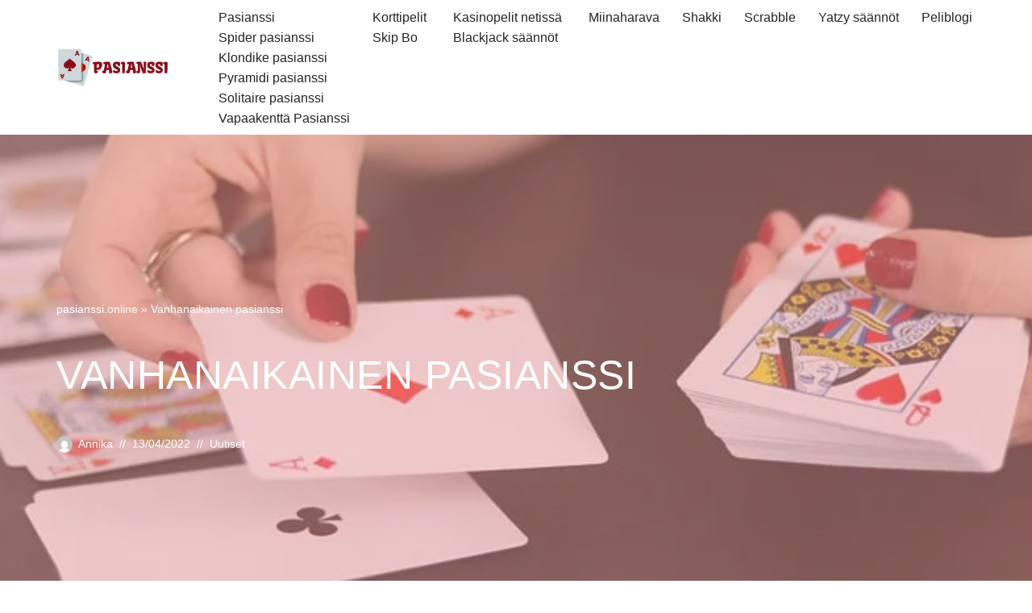

--- FILE ---
content_type: text/html; charset=UTF-8
request_url: https://pasianssi.online/vanhanaikainen-pasianssi/
body_size: 28548
content:
<!DOCTYPE html><html lang="fi" prefix="og: https://ogp.me/ns#"><head><script data-no-optimize="1">var litespeed_docref=sessionStorage.getItem("litespeed_docref");litespeed_docref&&(Object.defineProperty(document,"referrer",{get:function(){return litespeed_docref}}),sessionStorage.removeItem("litespeed_docref"));</script> <meta charset="UTF-8"><meta name="viewport" content="width=device-width, initial-scale=1, minimum-scale=1"><link rel="profile" href="https://gmpg.org/xfn/11"> <script data-cfasync="false" data-no-defer="1" data-no-minify="1" data-no-optimize="1">var ewww_webp_supported=!1;function check_webp_feature(A,e){var w;e=void 0!==e?e:function(){},ewww_webp_supported?e(ewww_webp_supported):((w=new Image).onload=function(){ewww_webp_supported=0<w.width&&0<w.height,e&&e(ewww_webp_supported)},w.onerror=function(){e&&e(!1)},w.src="data:image/webp;base64,"+{alpha:"UklGRkoAAABXRUJQVlA4WAoAAAAQAAAAAAAAAAAAQUxQSAwAAAARBxAR/Q9ERP8DAABWUDggGAAAABQBAJ0BKgEAAQAAAP4AAA3AAP7mtQAAAA=="}[A])}check_webp_feature("alpha");</script><script data-cfasync="false" data-no-defer="1" data-no-minify="1" data-no-optimize="1">var Arrive=function(c,w){"use strict";if(c.MutationObserver&&"undefined"!=typeof HTMLElement){var r,a=0,u=(r=HTMLElement.prototype.matches||HTMLElement.prototype.webkitMatchesSelector||HTMLElement.prototype.mozMatchesSelector||HTMLElement.prototype.msMatchesSelector,{matchesSelector:function(e,t){return e instanceof HTMLElement&&r.call(e,t)},addMethod:function(e,t,r){var a=e[t];e[t]=function(){return r.length==arguments.length?r.apply(this,arguments):"function"==typeof a?a.apply(this,arguments):void 0}},callCallbacks:function(e,t){t&&t.options.onceOnly&&1==t.firedElems.length&&(e=[e[0]]);for(var r,a=0;r=e[a];a++)r&&r.callback&&r.callback.call(r.elem,r.elem);t&&t.options.onceOnly&&1==t.firedElems.length&&t.me.unbindEventWithSelectorAndCallback.call(t.target,t.selector,t.callback)},checkChildNodesRecursively:function(e,t,r,a){for(var i,n=0;i=e[n];n++)r(i,t,a)&&a.push({callback:t.callback,elem:i}),0<i.childNodes.length&&u.checkChildNodesRecursively(i.childNodes,t,r,a)},mergeArrays:function(e,t){var r,a={};for(r in e)e.hasOwnProperty(r)&&(a[r]=e[r]);for(r in t)t.hasOwnProperty(r)&&(a[r]=t[r]);return a},toElementsArray:function(e){return e=void 0!==e&&("number"!=typeof e.length||e===c)?[e]:e}}),e=(l.prototype.addEvent=function(e,t,r,a){a={target:e,selector:t,options:r,callback:a,firedElems:[]};return this._beforeAdding&&this._beforeAdding(a),this._eventsBucket.push(a),a},l.prototype.removeEvent=function(e){for(var t,r=this._eventsBucket.length-1;t=this._eventsBucket[r];r--)e(t)&&(this._beforeRemoving&&this._beforeRemoving(t),(t=this._eventsBucket.splice(r,1))&&t.length&&(t[0].callback=null))},l.prototype.beforeAdding=function(e){this._beforeAdding=e},l.prototype.beforeRemoving=function(e){this._beforeRemoving=e},l),t=function(i,n){var o=new e,l=this,s={fireOnAttributesModification:!1};return o.beforeAdding(function(t){var e=t.target;e!==c.document&&e!==c||(e=document.getElementsByTagName("html")[0]);var r=new MutationObserver(function(e){n.call(this,e,t)}),a=i(t.options);r.observe(e,a),t.observer=r,t.me=l}),o.beforeRemoving(function(e){e.observer.disconnect()}),this.bindEvent=function(e,t,r){t=u.mergeArrays(s,t);for(var a=u.toElementsArray(this),i=0;i<a.length;i++)o.addEvent(a[i],e,t,r)},this.unbindEvent=function(){var r=u.toElementsArray(this);o.removeEvent(function(e){for(var t=0;t<r.length;t++)if(this===w||e.target===r[t])return!0;return!1})},this.unbindEventWithSelectorOrCallback=function(r){var a=u.toElementsArray(this),i=r,e="function"==typeof r?function(e){for(var t=0;t<a.length;t++)if((this===w||e.target===a[t])&&e.callback===i)return!0;return!1}:function(e){for(var t=0;t<a.length;t++)if((this===w||e.target===a[t])&&e.selector===r)return!0;return!1};o.removeEvent(e)},this.unbindEventWithSelectorAndCallback=function(r,a){var i=u.toElementsArray(this);o.removeEvent(function(e){for(var t=0;t<i.length;t++)if((this===w||e.target===i[t])&&e.selector===r&&e.callback===a)return!0;return!1})},this},i=new function(){var s={fireOnAttributesModification:!1,onceOnly:!1,existing:!1};function n(e,t,r){return!(!u.matchesSelector(e,t.selector)||(e._id===w&&(e._id=a++),-1!=t.firedElems.indexOf(e._id)))&&(t.firedElems.push(e._id),!0)}var c=(i=new t(function(e){var t={attributes:!1,childList:!0,subtree:!0};return e.fireOnAttributesModification&&(t.attributes=!0),t},function(e,i){e.forEach(function(e){var t=e.addedNodes,r=e.target,a=[];null!==t&&0<t.length?u.checkChildNodesRecursively(t,i,n,a):"attributes"===e.type&&n(r,i)&&a.push({callback:i.callback,elem:r}),u.callCallbacks(a,i)})})).bindEvent;return i.bindEvent=function(e,t,r){t=void 0===r?(r=t,s):u.mergeArrays(s,t);var a=u.toElementsArray(this);if(t.existing){for(var i=[],n=0;n<a.length;n++)for(var o=a[n].querySelectorAll(e),l=0;l<o.length;l++)i.push({callback:r,elem:o[l]});if(t.onceOnly&&i.length)return r.call(i[0].elem,i[0].elem);setTimeout(u.callCallbacks,1,i)}c.call(this,e,t,r)},i},o=new function(){var a={};function i(e,t){return u.matchesSelector(e,t.selector)}var n=(o=new t(function(){return{childList:!0,subtree:!0}},function(e,r){e.forEach(function(e){var t=e.removedNodes,e=[];null!==t&&0<t.length&&u.checkChildNodesRecursively(t,r,i,e),u.callCallbacks(e,r)})})).bindEvent;return o.bindEvent=function(e,t,r){t=void 0===r?(r=t,a):u.mergeArrays(a,t),n.call(this,e,t,r)},o};d(HTMLElement.prototype),d(NodeList.prototype),d(HTMLCollection.prototype),d(HTMLDocument.prototype),d(Window.prototype);var n={};return s(i,n,"unbindAllArrive"),s(o,n,"unbindAllLeave"),n}function l(){this._eventsBucket=[],this._beforeAdding=null,this._beforeRemoving=null}function s(e,t,r){u.addMethod(t,r,e.unbindEvent),u.addMethod(t,r,e.unbindEventWithSelectorOrCallback),u.addMethod(t,r,e.unbindEventWithSelectorAndCallback)}function d(e){e.arrive=i.bindEvent,s(i,e,"unbindArrive"),e.leave=o.bindEvent,s(o,e,"unbindLeave")}}(window,void 0),ewww_webp_supported=!1;function check_webp_feature(e,t){var r;ewww_webp_supported?t(ewww_webp_supported):((r=new Image).onload=function(){ewww_webp_supported=0<r.width&&0<r.height,t(ewww_webp_supported)},r.onerror=function(){t(!1)},r.src="data:image/webp;base64,"+{alpha:"UklGRkoAAABXRUJQVlA4WAoAAAAQAAAAAAAAAAAAQUxQSAwAAAARBxAR/Q9ERP8DAABWUDggGAAAABQBAJ0BKgEAAQAAAP4AAA3AAP7mtQAAAA==",animation:"UklGRlIAAABXRUJQVlA4WAoAAAASAAAAAAAAAAAAQU5JTQYAAAD/////AABBTk1GJgAAAAAAAAAAAAAAAAAAAGQAAABWUDhMDQAAAC8AAAAQBxAREYiI/gcA"}[e])}function ewwwLoadImages(e){if(e){for(var t=document.querySelectorAll(".batch-image img, .image-wrapper a, .ngg-pro-masonry-item a, .ngg-galleria-offscreen-seo-wrapper a"),r=0,a=t.length;r<a;r++)ewwwAttr(t[r],"data-src",t[r].getAttribute("data-webp")),ewwwAttr(t[r],"data-thumbnail",t[r].getAttribute("data-webp-thumbnail"));for(var i=document.querySelectorAll("div.woocommerce-product-gallery__image"),r=0,a=i.length;r<a;r++)ewwwAttr(i[r],"data-thumb",i[r].getAttribute("data-webp-thumb"))}for(var n=document.querySelectorAll("video"),r=0,a=n.length;r<a;r++)ewwwAttr(n[r],"poster",e?n[r].getAttribute("data-poster-webp"):n[r].getAttribute("data-poster-image"));for(var o,l=document.querySelectorAll("img.ewww_webp_lazy_load"),r=0,a=l.length;r<a;r++)e&&(ewwwAttr(l[r],"data-lazy-srcset",l[r].getAttribute("data-lazy-srcset-webp")),ewwwAttr(l[r],"data-srcset",l[r].getAttribute("data-srcset-webp")),ewwwAttr(l[r],"data-lazy-src",l[r].getAttribute("data-lazy-src-webp")),ewwwAttr(l[r],"data-src",l[r].getAttribute("data-src-webp")),ewwwAttr(l[r],"data-orig-file",l[r].getAttribute("data-webp-orig-file")),ewwwAttr(l[r],"data-medium-file",l[r].getAttribute("data-webp-medium-file")),ewwwAttr(l[r],"data-large-file",l[r].getAttribute("data-webp-large-file")),null!=(o=l[r].getAttribute("srcset"))&&!1!==o&&o.includes("R0lGOD")&&ewwwAttr(l[r],"src",l[r].getAttribute("data-lazy-src-webp"))),l[r].className=l[r].className.replace(/\bewww_webp_lazy_load\b/,"");for(var s=document.querySelectorAll(".ewww_webp"),r=0,a=s.length;r<a;r++)e?(ewwwAttr(s[r],"srcset",s[r].getAttribute("data-srcset-webp")),ewwwAttr(s[r],"src",s[r].getAttribute("data-src-webp")),ewwwAttr(s[r],"data-orig-file",s[r].getAttribute("data-webp-orig-file")),ewwwAttr(s[r],"data-medium-file",s[r].getAttribute("data-webp-medium-file")),ewwwAttr(s[r],"data-large-file",s[r].getAttribute("data-webp-large-file")),ewwwAttr(s[r],"data-large_image",s[r].getAttribute("data-webp-large_image")),ewwwAttr(s[r],"data-src",s[r].getAttribute("data-webp-src"))):(ewwwAttr(s[r],"srcset",s[r].getAttribute("data-srcset-img")),ewwwAttr(s[r],"src",s[r].getAttribute("data-src-img"))),s[r].className=s[r].className.replace(/\bewww_webp\b/,"ewww_webp_loaded");window.jQuery&&jQuery.fn.isotope&&jQuery.fn.imagesLoaded&&(jQuery(".fusion-posts-container-infinite").imagesLoaded(function(){jQuery(".fusion-posts-container-infinite").hasClass("isotope")&&jQuery(".fusion-posts-container-infinite").isotope()}),jQuery(".fusion-portfolio:not(.fusion-recent-works) .fusion-portfolio-wrapper").imagesLoaded(function(){jQuery(".fusion-portfolio:not(.fusion-recent-works) .fusion-portfolio-wrapper").isotope()}))}function ewwwWebPInit(e){ewwwLoadImages(e),ewwwNggLoadGalleries(e),document.arrive(".ewww_webp",function(){ewwwLoadImages(e)}),document.arrive(".ewww_webp_lazy_load",function(){ewwwLoadImages(e)}),document.arrive("videos",function(){ewwwLoadImages(e)}),"loading"==document.readyState?document.addEventListener("DOMContentLoaded",ewwwJSONParserInit):("undefined"!=typeof galleries&&ewwwNggParseGalleries(e),ewwwWooParseVariations(e))}function ewwwAttr(e,t,r){null!=r&&!1!==r&&e.setAttribute(t,r)}function ewwwJSONParserInit(){"undefined"!=typeof galleries&&check_webp_feature("alpha",ewwwNggParseGalleries),check_webp_feature("alpha",ewwwWooParseVariations)}function ewwwWooParseVariations(e){if(e)for(var t=document.querySelectorAll("form.variations_form"),r=0,a=t.length;r<a;r++){var i=t[r].getAttribute("data-product_variations"),n=!1;try{for(var o in i=JSON.parse(i))void 0!==i[o]&&void 0!==i[o].image&&(void 0!==i[o].image.src_webp&&(i[o].image.src=i[o].image.src_webp,n=!0),void 0!==i[o].image.srcset_webp&&(i[o].image.srcset=i[o].image.srcset_webp,n=!0),void 0!==i[o].image.full_src_webp&&(i[o].image.full_src=i[o].image.full_src_webp,n=!0),void 0!==i[o].image.gallery_thumbnail_src_webp&&(i[o].image.gallery_thumbnail_src=i[o].image.gallery_thumbnail_src_webp,n=!0),void 0!==i[o].image.thumb_src_webp&&(i[o].image.thumb_src=i[o].image.thumb_src_webp,n=!0));n&&ewwwAttr(t[r],"data-product_variations",JSON.stringify(i))}catch(e){}}}function ewwwNggParseGalleries(e){if(e)for(var t in galleries){var r=galleries[t];galleries[t].images_list=ewwwNggParseImageList(r.images_list)}}function ewwwNggLoadGalleries(e){e&&document.addEventListener("ngg.galleria.themeadded",function(e,t){window.ngg_galleria._create_backup=window.ngg_galleria.create,window.ngg_galleria.create=function(e,t){var r=$(e).data("id");return galleries["gallery_"+r].images_list=ewwwNggParseImageList(galleries["gallery_"+r].images_list),window.ngg_galleria._create_backup(e,t)}})}function ewwwNggParseImageList(e){for(var t in e){var r=e[t];if(void 0!==r["image-webp"]&&(e[t].image=r["image-webp"],delete e[t]["image-webp"]),void 0!==r["thumb-webp"]&&(e[t].thumb=r["thumb-webp"],delete e[t]["thumb-webp"]),void 0!==r.full_image_webp&&(e[t].full_image=r.full_image_webp,delete e[t].full_image_webp),void 0!==r.srcsets)for(var a in r.srcsets)nggSrcset=r.srcsets[a],void 0!==r.srcsets[a+"-webp"]&&(e[t].srcsets[a]=r.srcsets[a+"-webp"],delete e[t].srcsets[a+"-webp"]);if(void 0!==r.full_srcsets)for(var i in r.full_srcsets)nggFSrcset=r.full_srcsets[i],void 0!==r.full_srcsets[i+"-webp"]&&(e[t].full_srcsets[i]=r.full_srcsets[i+"-webp"],delete e[t].full_srcsets[i+"-webp"])}return e}check_webp_feature("alpha",ewwwWebPInit);</script> <title>Vanhanaikainen pasianssi | Netissä pelaaminen ja löytäminen</title><meta name="description" content="Tiedätkö, miten vanhanaikainen pasianssi toimii, ja mistä sen löytää? Lue lisää aiheesta täältä sivulta ja opi löytämään parhaat pelit."/><meta name="robots" content="follow, index, max-snippet:-1, max-video-preview:-1, max-image-preview:large"/><link rel="canonical" href="https://pasianssi.online/vanhanaikainen-pasianssi/" /><meta property="og:locale" content="fi_FI" /><meta property="og:type" content="article" /><meta property="og:title" content="Vanhanaikainen pasianssi | Netissä pelaaminen ja löytäminen" /><meta property="og:description" content="Tiedätkö, miten vanhanaikainen pasianssi toimii, ja mistä sen löytää? Lue lisää aiheesta täältä sivulta ja opi löytämään parhaat pelit." /><meta property="og:url" content="https://pasianssi.online/vanhanaikainen-pasianssi/" /><meta property="og:site_name" content="pasianssi.online" /><meta property="article:section" content="Uutiset" /><meta property="og:updated_time" content="2025-06-23T06:34:34-02:00" /><meta property="og:image" content="https://pasianssi.online/wp-content/uploads/vanhanaikainen-pasianssipeli-kotona.jpg" /><meta property="og:image:secure_url" content="https://pasianssi.online/wp-content/uploads/vanhanaikainen-pasianssipeli-kotona.jpg" /><meta property="og:image:width" content="640" /><meta property="og:image:height" content="426" /><meta property="og:image:alt" content="vanhanaikainen pasianssipeli kotona" /><meta property="og:image:type" content="image/jpeg" /><meta property="article:published_time" content="2022-04-13T07:01:32-02:00" /><meta property="article:modified_time" content="2025-06-23T06:34:34-02:00" /><meta name="twitter:card" content="summary_large_image" /><meta name="twitter:title" content="Vanhanaikainen pasianssi | Netissä pelaaminen ja löytäminen" /><meta name="twitter:description" content="Tiedätkö, miten vanhanaikainen pasianssi toimii, ja mistä sen löytää? Lue lisää aiheesta täältä sivulta ja opi löytämään parhaat pelit." /><meta name="twitter:image" content="https://pasianssi.online/wp-content/uploads/vanhanaikainen-pasianssipeli-kotona.jpg" /><meta name="twitter:label1" content="Written by" /><meta name="twitter:data1" content="Annika" /><meta name="twitter:label2" content="Time to read" /><meta name="twitter:data2" content="3 minutes" /> <script type="application/ld+json" class="rank-math-schema">{"@context":"https://schema.org","@graph":[{"@type":"Organization","@id":"https://pasianssi.online/#organization","name":"pasianssi.online","logo":{"@type":"ImageObject","@id":"https://pasianssi.online/#logo","url":"https://pasianssi.online/wp-content/uploads/cropped-pasianssi-150x150.png","contentUrl":"https://pasianssi.online/wp-content/uploads/cropped-pasianssi-150x150.png","caption":"pasianssi.online","inLanguage":"fi"}},{"@type":"WebSite","@id":"https://pasianssi.online/#website","url":"https://pasianssi.online","name":"pasianssi.online","publisher":{"@id":"https://pasianssi.online/#organization"},"inLanguage":"fi"},{"@type":"ImageObject","@id":"https://pasianssi.online/wp-content/uploads/vanhanaikainen-pasianssipeli-kotona.jpg","url":"https://pasianssi.online/wp-content/uploads/vanhanaikainen-pasianssipeli-kotona.jpg","width":"640","height":"426","caption":"vanhanaikainen pasianssipeli kotona","inLanguage":"fi"},{"@type":"BreadcrumbList","@id":"https://pasianssi.online/vanhanaikainen-pasianssi/#breadcrumb","itemListElement":[{"@type":"ListItem","position":"1","item":{"@id":"https://pasianssi.online","name":"pasianssi.online"}},{"@type":"ListItem","position":"2","item":{"@id":"https://pasianssi.online/vanhanaikainen-pasianssi/","name":"Vanhanaikainen pasianssi"}}]},{"@type":"WebPage","@id":"https://pasianssi.online/vanhanaikainen-pasianssi/#webpage","url":"https://pasianssi.online/vanhanaikainen-pasianssi/","name":"Vanhanaikainen pasianssi | Netiss\u00e4 pelaaminen ja l\u00f6yt\u00e4minen","datePublished":"2022-04-13T07:01:32-02:00","dateModified":"2025-06-23T06:34:34-02:00","isPartOf":{"@id":"https://pasianssi.online/#website"},"primaryImageOfPage":{"@id":"https://pasianssi.online/wp-content/uploads/vanhanaikainen-pasianssipeli-kotona.jpg"},"inLanguage":"fi","breadcrumb":{"@id":"https://pasianssi.online/vanhanaikainen-pasianssi/#breadcrumb"}},{"@type":"Person","@id":"https://pasianssi.online/vanhanaikainen-pasianssi/#author","name":"Annika","image":{"@type":"ImageObject","@id":"https://pasianssi.online/wp-content/litespeed/avatar/65aee3d3e9df930cd148ff9c81096af4.jpg?ver=1769000399","url":"https://pasianssi.online/wp-content/litespeed/avatar/65aee3d3e9df930cd148ff9c81096af4.jpg?ver=1769000399","caption":"Annika","inLanguage":"fi"},"sameAs":["http://pasianssi.online"],"worksFor":{"@id":"https://pasianssi.online/#organization"}},{"@type":"BlogPosting","headline":"Vanhanaikainen pasianssi | Netiss\u00e4 pelaaminen ja l\u00f6yt\u00e4minen","keywords":"vanhanaikainen pasianssi","datePublished":"2022-04-13T07:01:32-02:00","dateModified":"2025-06-23T06:34:34-02:00","author":{"@id":"https://pasianssi.online/vanhanaikainen-pasianssi/#author","name":"Annika"},"publisher":{"@id":"https://pasianssi.online/#organization"},"description":"Tied\u00e4tk\u00f6, miten vanhanaikainen pasianssi toimii, ja mist\u00e4 sen l\u00f6yt\u00e4\u00e4? Lue lis\u00e4\u00e4 aiheesta t\u00e4\u00e4lt\u00e4 sivulta ja opi l\u00f6yt\u00e4m\u00e4\u00e4n parhaat pelit.","name":"Vanhanaikainen pasianssi | Netiss\u00e4 pelaaminen ja l\u00f6yt\u00e4minen","@id":"https://pasianssi.online/vanhanaikainen-pasianssi/#richSnippet","isPartOf":{"@id":"https://pasianssi.online/vanhanaikainen-pasianssi/#webpage"},"image":{"@id":"https://pasianssi.online/wp-content/uploads/vanhanaikainen-pasianssipeli-kotona.jpg"},"inLanguage":"fi","mainEntityOfPage":{"@id":"https://pasianssi.online/vanhanaikainen-pasianssi/#webpage"}}]}</script> <link rel='dns-prefetch' href='//fonts.googleapis.com' /><link rel="alternate" type="application/rss+xml" title="pasianssi.online &raquo; syöte" href="https://pasianssi.online/feed/" /><link rel="alternate" title="oEmbed (JSON)" type="application/json+oembed" href="https://pasianssi.online/wp-json/oembed/1.0/embed?url=https%3A%2F%2Fpasianssi.online%2Fvanhanaikainen-pasianssi%2F" /><link rel="alternate" title="oEmbed (XML)" type="text/xml+oembed" href="https://pasianssi.online/wp-json/oembed/1.0/embed?url=https%3A%2F%2Fpasianssi.online%2Fvanhanaikainen-pasianssi%2F&#038;format=xml" /><style id='wp-img-auto-sizes-contain-inline-css'>img:is([sizes=auto i],[sizes^="auto," i]){contain-intrinsic-size:3000px 1500px}
/*# sourceURL=wp-img-auto-sizes-contain-inline-css */</style><style id="litespeed-ccss">ul{box-sizing:border-box}.wp-block-search__label{width:100%}:root{--wp--preset--font-size--normal:16px;--wp--preset--font-size--huge:42px}.screen-reader-text{border:0;clip:rect(1px,1px,1px,1px);clip-path:inset(50%);height:1px;margin:-1px;overflow:hidden;padding:0;position:absolute;width:1px;word-wrap:normal!important}body{--wp--preset--color--black:#000;--wp--preset--color--cyan-bluish-gray:#abb8c3;--wp--preset--color--white:#fff;--wp--preset--color--pale-pink:#f78da7;--wp--preset--color--vivid-red:#cf2e2e;--wp--preset--color--luminous-vivid-orange:#ff6900;--wp--preset--color--luminous-vivid-amber:#fcb900;--wp--preset--color--light-green-cyan:#7bdcb5;--wp--preset--color--vivid-green-cyan:#00d084;--wp--preset--color--pale-cyan-blue:#8ed1fc;--wp--preset--color--vivid-cyan-blue:#0693e3;--wp--preset--color--vivid-purple:#9b51e0;--wp--preset--color--neve-link-color:var(--nv-primary-accent);--wp--preset--color--neve-link-hover-color:var(--nv-secondary-accent);--wp--preset--color--nv-site-bg:var(--nv-site-bg);--wp--preset--color--nv-light-bg:var(--nv-light-bg);--wp--preset--color--nv-dark-bg:var(--nv-dark-bg);--wp--preset--color--neve-text-color:var(--nv-text-color);--wp--preset--color--nv-text-dark-bg:var(--nv-text-dark-bg);--wp--preset--color--nv-c-1:var(--nv-c-1);--wp--preset--color--nv-c-2:var(--nv-c-2);--wp--preset--gradient--vivid-cyan-blue-to-vivid-purple:linear-gradient(135deg,rgba(6,147,227,1) 0%,#9b51e0 100%);--wp--preset--gradient--light-green-cyan-to-vivid-green-cyan:linear-gradient(135deg,#7adcb4 0%,#00d082 100%);--wp--preset--gradient--luminous-vivid-amber-to-luminous-vivid-orange:linear-gradient(135deg,rgba(252,185,0,1) 0%,rgba(255,105,0,1) 100%);--wp--preset--gradient--luminous-vivid-orange-to-vivid-red:linear-gradient(135deg,rgba(255,105,0,1) 0%,#cf2e2e 100%);--wp--preset--gradient--very-light-gray-to-cyan-bluish-gray:linear-gradient(135deg,#eee 0%,#a9b8c3 100%);--wp--preset--gradient--cool-to-warm-spectrum:linear-gradient(135deg,#4aeadc 0%,#9778d1 20%,#cf2aba 40%,#ee2c82 60%,#fb6962 80%,#fef84c 100%);--wp--preset--gradient--blush-light-purple:linear-gradient(135deg,#ffceec 0%,#9896f0 100%);--wp--preset--gradient--blush-bordeaux:linear-gradient(135deg,#fecda5 0%,#fe2d2d 50%,#6b003e 100%);--wp--preset--gradient--luminous-dusk:linear-gradient(135deg,#ffcb70 0%,#c751c0 50%,#4158d0 100%);--wp--preset--gradient--pale-ocean:linear-gradient(135deg,#fff5cb 0%,#b6e3d4 50%,#33a7b5 100%);--wp--preset--gradient--electric-grass:linear-gradient(135deg,#caf880 0%,#71ce7e 100%);--wp--preset--gradient--midnight:linear-gradient(135deg,#020381 0%,#2874fc 100%);--wp--preset--duotone--dark-grayscale:url('#wp-duotone-dark-grayscale');--wp--preset--duotone--grayscale:url('#wp-duotone-grayscale');--wp--preset--duotone--purple-yellow:url('#wp-duotone-purple-yellow');--wp--preset--duotone--blue-red:url('#wp-duotone-blue-red');--wp--preset--duotone--midnight:url('#wp-duotone-midnight');--wp--preset--duotone--magenta-yellow:url('#wp-duotone-magenta-yellow');--wp--preset--duotone--purple-green:url('#wp-duotone-purple-green');--wp--preset--duotone--blue-orange:url('#wp-duotone-blue-orange');--wp--preset--font-size--small:13px;--wp--preset--font-size--medium:20px;--wp--preset--font-size--large:36px;--wp--preset--font-size--x-large:42px;--wp--preset--spacing--20:.44rem;--wp--preset--spacing--30:.67rem;--wp--preset--spacing--40:1rem;--wp--preset--spacing--50:1.5rem;--wp--preset--spacing--60:2.25rem;--wp--preset--spacing--70:3.38rem;--wp--preset--spacing--80:5.06rem}button{box-sizing:border-box;border-color:currentColor;text-align:center;font-family:var(--bodyfontfamily),var(--nv-fallback-ff)}button{box-sizing:border-box;background:var(--primarybtnbg);color:var(--primarybtncolor);border-style:solid;border-color:currentColor;fill:currentColor;border-width:var(--primarybtnborderwidth,0);border-radius:var(--primarybtnborderradius,3px);padding:var(--primarybtnpadding,13px 15px);font-weight:var(--btnfontweight,700);font-size:var(--btnfs,var(--bodyfontsize));line-height:var(--btnlineheight,1.6);letter-spacing:var(--btnletterspacing,var(--bodyletterspacing));text-transform:var(--btntexttransform,none)}form label{font-weight:var(--formlabelfontweight,var(--bodyfontweight));text-transform:var(--formlabeltexttransform);letter-spacing:var(--formlabelletterspacing);line-height:var(--formlabellineheight);font-size:var(--formlabelfontsize,var(--bodyfontsize))}.nv-meta-list li{font-weight:var(--fontweight);text-transform:var(--texttransform);letter-spacing:var(--letterspacing);line-height:var(--lineheight);font-size:var(--fontsize)}.title.entry-title{font-size:var(--fontsize,var(--h1fontsize));font-weight:var(--fontweight,var(--h1fontweight));line-height:var(--lineheight,var(--h1lineheight));letter-spacing:var(--letterspacing,var(--h1letterspacing));text-transform:var(--texttransform,var(--h1texttransform))}body,h1,h2,html,li,ul{margin:0;padding:0}h1,h2{font-size:100%;font-weight:400}ul{list-style:none}button{margin:0}html{box-sizing:border-box;-ms-overflow-style:scrollbar}*,:after,:before{box-sizing:border-box}img{height:auto;max-width:100%}.container{width:100%;padding-right:15px;padding-left:15px;margin:0 auto;max-width:var(--container)}.row{display:flex;flex-wrap:wrap;margin:0 -15px}.col{padding:0 15px;margin:0 auto;flex-grow:1;max-width:100%}html{font-size:100%}body{background-color:var(--nv-site-bg);color:var(--nv-text-color);font-size:var(--bodyfontsize);line-height:var(--bodylineheight);letter-spacing:var(--bodyletterspacing);font-family:var(--bodyfontfamily),var(--nv-fallback-ff);text-transform:var(--bodytexttransform);font-weight:var(--bodyfontweight);overflow-x:hidden;direction:ltr;-webkit-font-smoothing:antialiased;-moz-osx-font-smoothing:grayscale}h1,h2{margin-bottom:30px;font-family:var(--headingsfontfamily),var(--nv-fallback-ff)}a{--linkdeco:none;color:var(--nv-primary-accent);text-decoration:var(--linkdeco)}h1{font-size:var(--h1fontsize);font-weight:var(--h1fontweight);line-height:var(--h1lineheight);letter-spacing:var(--h1letterspacing);text-transform:var(--h1texttransform)}h2{font-size:var(--h2fontsize);font-weight:var(--h2fontweight);line-height:var(--h2lineheight);letter-spacing:var(--h2letterspacing);text-transform:var(--h2texttransform)}ul{padding-left:var(--listpad,0)}ul{list-style:var(--liststyle,none)}.show-on-focus{position:absolute;width:1px;height:1px;clip:rect(1px,1px,1px,1px);top:32px;background:var(--nv-site-bg);padding:10px 15px}.screen-reader-text{position:absolute;left:-10000px;top:auto;width:1px;height:1px;overflow:hidden}.site-logo{align-items:center;display:flex}.site-logo img{max-width:var(--maxwidth);display:block;margin:0 auto}.site-logo .title-with-logo{display:flex;flex-direction:row;align-items:center}.site-logo .title-with-logo>:first-child{margin-right:10px}.nav-ul{display:flex;flex-wrap:wrap;margin-right:calc(var(--spacing)/2*-1);margin-left:calc(var(--spacing)/2*-1)}.nav-ul li>a{display:flex;align-items:center;min-height:var(--height);color:var(--color);position:relative}.nav-ul>li{margin:0 calc(var(--spacing)/2)}.nav-ul li{display:block;position:relative}.header-menu-sidebar .nv-nav-wrap{width:100%}.header-menu-sidebar .nav-ul{flex-direction:column;width:100%}.header-menu-sidebar .nav-ul li{width:100%}.header-menu-sidebar .nav-ul li:not([class*=block])>a{padding:15px 0;white-space:unset}.style-border-bottom>ul>li>a:after{bottom:0}.m-style>ul>li>a:after{position:absolute;content:"";margin:0 auto;width:0;height:2px;right:0;left:0;background-color:var(--hovercolor,currentColor)}.navbar-toggle-wrapper{align-items:center}.navbar-toggle{--primarybtncolor:var(--color);--primarybtnhovercolor:var(--color);--primarybtnbg:var(--bgcolor,transparent);--primarybtnhoverbg:var(--bgcolor,transparent);--primarybtnborderwidth:var(--borderwidth,1px);--primarybtnborderradius:var(--borderradius,0);padding:var(--padding,10px 15px);box-shadow:none;display:flex;align-items:center}.icon-bar{background-color:currentColor;position:relative;display:block;width:15px;height:2px}.icon-bar:nth-child(2){margin:3px 0}.wrapper{display:flex;min-height:100vh;flex-direction:column;position:relative}body>.wrapper:not(.et-fb-iframe-ancestor){overflow:hidden}.neve-main{flex:1 auto}button{line-height:inherit;box-sizing:border-box}::placeholder{color:inherit;opacity:.5}label{display:inline-block}.nv-meta-list{margin-bottom:20px;font-size:.9em}.nv-meta-list li,.nv-meta-list span{display:inline-block}.nv-meta-list li:not(:last-child):after{content:"/";padding:0 8px}.nv-meta-list .posted-on:not(.nv-show-updated) .updated{display:none}.nv-meta-list .photo{width:var(--avatarsize);height:var(--avatarsize);border-radius:50%;transform:translateY(30%);margin-right:3px}.entry-title{word-wrap:break-word}article{word-break:break-word}.nv-single-post-wrap>div:first-child{margin-top:60px}.nv-single-post-wrap>div:not(:last-child){margin-bottom:var(--spacing,60px)}.nv-post-cover{min-height:var(--height);padding:var(--padding);justify-content:var(--justify,center);display:flex;position:relative;background-size:cover;background-repeat:no-repeat;background-position:center}.nv-post-cover .nv-title-meta-wrap{color:var(--color,var(--nv-text-dark-bg));display:flex;flex-direction:column;z-index:1;align-self:var(--valign,flex-end)}.nv-post-cover .nv-title-meta-wrap>:last-child{margin-bottom:0}.nv-post-cover .nv-title-meta-wrap a{color:var(--color,var(--nv-text-dark-bg))}.nv-post-cover .container{display:flex;justify-content:var(--justify,center);text-align:var(--textalign,center)}.nv-overlay{background:var(--bgcolor,var(--nv-dark-bg));mix-blend-mode:var(--blendmode,normal);opacity:calc(var(--opacity)/100);position:absolute;left:0;right:0;top:0;bottom:0}.nv-content-wrap{--listpad:20px;--liststyle:disc}.nv-single-post-wrap{margin-bottom:60px}.nv-sidebar-wrap{padding:60px 15px;margin-bottom:20px;flex-grow:1}.widget{word-break:break-word;margin-bottom:40px}.nv-title-meta-wrap .neve-breadcrumbs-wrapper{margin-bottom:30px;display:block}.neve-breadcrumbs-wrapper{font-size:14px}.neve-breadcrumbs-wrapper a{color:#676767}.item--inner,.nav-ul a,.site-logo{justify-content:var(--justify,flex-start);text-align:var(--textalign,left)}@media (min-width:960px){.neve-main>.container .col{max-width:70%}.neve-main>.container>.row{flex-wrap:nowrap}.nv-sidebar-wrap{max-width:30%}.nv-sidebar-wrap.nv-right{padding-left:45px}}.header-menu-sidebar{padding:0;position:fixed;max-width:100%;top:0;z-index:999900;visibility:hidden;display:flex;height:100vh}.header-menu-sidebar .navbar-toggle-wrapper{display:flex;justify-content:flex-end;padding:8px 10px}.header-menu-sidebar .navbar-toggle-wrapper button.navbar-toggle{position:relative}.header-menu-sidebar-bg{background-color:var(--bgcolor);color:var(--color);position:relative;display:flex;flex-direction:column;word-wrap:break-word;width:100%}.header-menu-sidebar-inner{padding:20px 0;overflow-x:hidden;height:100%;display:none;opacity:0}.header-menu-sidebar-inner .item--inner{width:100%}.menu_sidebar_slide_left .header-menu-sidebar{left:0;transform:translateX(-100%)}.hfg-ov{top:0;bottom:0;right:0;left:0;background:rgba(0,0,0,.5);position:fixed;transform:translate3d(0,0,0);z-index:999899;visibility:hidden;opacity:0}.site-header{position:relative}.site-header .header--row-inner{align-items:center;display:flex}.builder-item{margin:4px 0;position:relative;min-height:1px;padding-right:15px;padding-left:15px}@media (min-width:960px){.builder-item{margin:8px 0}}.hfg-slot{display:flex;align-items:center}.hfg-slot.right{justify-content:flex-end}.header-menu-sidebar-bg,[class*=row-inner]{position:relative;background-image:var(--bgimage,none);background-position:var(--bgposition,center);background-repeat:no-repeat;background-size:cover;background-attachment:var(--bgattachment)}.header-menu-sidebar-bg:before,[class*=row-inner]:before{display:block;width:100%;top:0;bottom:0;position:absolute;content:"";background-color:var(--overlaycolor);opacity:var(--bgoverlayopacity)}[class*=row-inner]:not(.footer--row-inner){border-bottom:var(--rowbwidth,0) solid var(--rowbcolor)}[data-row-id]{color:var(--color);background:var(--bgcolor)}[data-row-id] a{color:var(--color)}[data-row-id] .row{display:grid;grid-template-columns:auto auto;min-height:var(--height,auto)}.hfg_header.site-header{box-shadow:0 -1px 3px rgba(0,0,0,.1)}.header .builder-item .item--inner[class*=nav-icon]{padding:0!important}@media (min-width:960px){.hide-on-desktop{display:none}}@media (max-width:959px){.hide-on-tablet{display:none}}@media (max-width:576px){.hide-on-mobile{display:none}}.builder-item .item--inner{color:var(--color);font-family:var(--fontfamily,var(--bodyfontfamily));font-size:var(--fontsize,var(--bodyfontsize));line-height:var(--lineheight,var(--bodylineheight));letter-spacing:var(--letterspacing,var(--bodyletterspacing));font-weight:var(--fontweight,var(--bodyfontweight));text-transform:var(--texttransform,var(--bodytexttransform));padding:var(--padding,0);margin:var(--margin,0);position:relative}.builder-item .item--inner.has_menu{position:unset}.nv-meta-list li.meta:not(:last-child):after{content:"//"}.nv-meta-list li.last:after{content:""!important}:root{--container:748px;--postwidth:100%;--primarybtnbg:#e84803;--primarybtnhoverbg:#db4301;--secondarybtnhoverbg:var(--nv-secondary-accent);--primarybtncolor:#fff;--secondarybtncolor:var(--nv-primary-accent);--primarybtnhovercolor:#fff;--secondarybtnhovercolor:var(--nv-text-dark-bg);--primarybtnborderradius:0;--secondarybtnborderradius:0;--secondarybtnborderwidth:2px;--btnpadding:20px 40px;--primarybtnpadding:20px 40px;--secondarybtnpadding:18px 38px;--bodyfontfamily:Montserrat;--bodyfontsize:15px;--bodylineheight:1.6;--bodyletterspacing:0px;--bodyfontweight:400;--bodytexttransform:none;--headingsfontfamily:"Trebuchet MS",Helvetica,sans-serif;--h1fontsize:35px;--h1fontweight:400;--h1lineheight:1.6em;--h1letterspacing:.5px;--h1texttransform:capitalize;--h2fontsize:25px;--h2fontweight:400;--h2lineheight:1.3;--h2letterspacing:.5px;--h2texttransform:uppercase;--h3fontsize:18px;--h3fontweight:700;--h3lineheight:1.4;--h3letterspacing:0px;--h3texttransform:none;--h4fontsize:16px;--h4fontweight:400;--h4lineheight:1.6;--h4letterspacing:.5px;--h4texttransform:uppercase;--h5fontsize:15px;--h5fontweight:700;--h5lineheight:1.6;--h5letterspacing:0px;--h5texttransform:none;--h6fontsize:12px;--h6fontweight:700;--h6lineheight:1.6;--h6letterspacing:0px;--h6texttransform:none;--formfieldborderwidth:2px;--formfieldborderradius:3px;--formfieldbgcolor:var(--nv-site-bg);--formfieldbordercolor:#ddd;--formfieldcolor:var(--nv-text-color);--formfieldpadding:10px 12px}.nv-meta-list{--avatarsize:20px}.single .nv-meta-list{--avatarsize:20px}.single h1.entry-title{--fontsize:25px}.nv-post-cover{--height:400px;--padding:40px 15px;--justify:flex-start;--textalign:left;--valign:center}.nv-post-cover .nv-title-meta-wrap{--textalign:left}.nv-overlay{--bgcolor:#f4a2a2;--opacity:50;--blendmode:normal}.header-main{--rowbcolor:var(--nv-light-bg);--color:var(--nv-text-color);--bgcolor:var(--nv-site-bg)}.header-menu-sidebar-bg{--justify:flex-start;--textalign:left;--flexg:1;--wrapdropdownwidth:auto;--color:var(--nv-text-color);--bgcolor:var(--nv-site-bg)}.header-menu-sidebar{width:360px}.builder-item--logo{--maxwidth:120px;--color:var(--nv-text-color);--padding:10px 0;--margin:0;--textalign:left;--justify:flex-start}.builder-item--nav-icon,.header-menu-sidebar .close-sidebar-panel .navbar-toggle{--borderradius:3px;--borderwidth:1px}.builder-item--nav-icon{--label-margin:0 5px 0 0;--padding:10px 15px;--margin:0}.builder-item--primary-menu{--color:var(--nv-text-color);--hovercolor:var(--nv-primary-accent);--hovertextcolor:var(--nv-text-color);--activecolor:var(--nv-primary-accent);--spacing:20px;--height:25px;--padding:0;--margin:0;--fontsize:1em;--lineheight:1.6;--letterspacing:0px;--fontweight:500;--texttransform:none;--iconsize:1em}@media (min-width:576px){:root{--container:992px;--postwidth:100%;--btnpadding:20px 40px;--primarybtnpadding:20px 40px;--secondarybtnpadding:18px 38px;--bodyfontsize:16px;--bodylineheight:1.6;--bodyletterspacing:0px;--h1fontsize:1.5em;--h1lineheight:1.6em;--h1letterspacing:.5px;--h2fontsize:1.3em;--h2lineheight:1.2;--h2letterspacing:.5px;--h3fontsize:1.1em;--h3lineheight:1.4;--h3letterspacing:0px;--h4fontsize:1em;--h4lineheight:1.6;--h4letterspacing:.5px;--h5fontsize:.75em;--h5lineheight:1.6;--h5letterspacing:0px;--h6fontsize:.75em;--h6lineheight:1.6;--h6letterspacing:0px}.nv-meta-list{--avatarsize:20px}.single .nv-meta-list{--avatarsize:20px}.nv-post-cover{--height:400px;--padding:60px 30px;--justify:flex-start;--textalign:left;--valign:center}.nv-post-cover .nv-title-meta-wrap{--textalign:left}.header-menu-sidebar-bg{--justify:flex-start;--textalign:left;--flexg:1;--wrapdropdownwidth:auto}.header-menu-sidebar{width:360px}.builder-item--logo{--maxwidth:40px;--padding:10px 0;--margin:0;--textalign:left;--justify:flex-start}.builder-item--nav-icon{--label-margin:0 5px 0 0;--padding:10px 15px;--margin:0}.builder-item--primary-menu{--spacing:20px;--height:25px;--padding:0;--margin:0;--fontsize:1em;--lineheight:1.6;--letterspacing:0px;--iconsize:1em}}@media (min-width:960px){:root{--container:1170px;--postwidth:100%;--btnpadding:20px 40px;--primarybtnpadding:20px 40px;--secondarybtnpadding:18px 38px;--bodyfontsize:16px;--bodylineheight:1.7;--bodyletterspacing:0px;--h1fontsize:50px;--h1lineheight:1.6em;--h1letterspacing:.5px;--h2fontsize:41px;--h2lineheight:1.2;--h2letterspacing:.5px;--h3fontsize:28px;--h3lineheight:1.4;--h3letterspacing:0px;--h4fontsize:.8em;--h4lineheight:1.6;--h4letterspacing:.5px;--h5fontsize:20px;--h5lineheight:1.6;--h5letterspacing:0px;--h6fontsize:14px;--h6lineheight:1.6;--h6letterspacing:0px}.neve-main>.single-post-container .nv-single-post-wrap.col{max-width:70%}.neve-main>.single-post-container .nv-sidebar-wrap{max-width:30%}.nv-meta-list{--avatarsize:20px}.single .nv-meta-list{--avatarsize:20px}.single h1.entry-title{--fontsize:50px}.nv-post-cover{--height:600px;--padding:60px 40px;--justify:flex-start;--textalign:left;--valign:center}.nv-post-cover .nv-title-meta-wrap{--textalign:left}.header-menu-sidebar-bg{--justify:flex-start;--textalign:left;--flexg:1;--wrapdropdownwidth:auto}.header-menu-sidebar{width:360px}.builder-item--logo{--maxwidth:140px;--padding:10px 0;--margin:0;--textalign:left;--justify:flex-start}.builder-item--nav-icon{--label-margin:0 5px 0 0;--padding:10px 15px;--margin:0}.builder-item--primary-menu{--spacing:20px;--height:25px;--padding:0;--margin:0;--fontsize:1em;--lineheight:1.6;--letterspacing:0px;--iconsize:1em}}:root{--nv-primary-accent:#e84803;--nv-secondary-accent:#db4301;--nv-site-bg:#fff;--nv-light-bg:#f1f1f1;--nv-dark-bg:#000;--nv-text-color:#242424;--nv-text-dark-bg:#fff;--nv-c-1:#77b978;--nv-c-2:#a80706;--nv-fallback-ff:Arial,Helvetica,sans-serif}:root{--e-global-color-nvprimaryaccent:#e84803;--e-global-color-nvsecondaryaccent:#db4301;--e-global-color-nvsitebg:#fff;--e-global-color-nvlightbg:#f1f1f1;--e-global-color-nvdarkbg:#000;--e-global-color-nvtextcolor:#242424;--e-global-color-nvtextdarkbg:#fff;--e-global-color-nvc1:#77b978;--e-global-color-nvc2:#a80706}.screen-reader-text{position:absolute;top:-10000em;width:1px;height:1px;margin:-1px;padding:0;overflow:hidden;clip:rect(0,0,0,0);border:0}:root{--page-title-display:block}h1.entry-title{display:var(--page-title-display)}.elementor-kit-5{--e-global-color-primary:#6ec1e4;--e-global-color-secondary:#54595f;--e-global-color-text:#7a7a7a;--e-global-color-accent:#61ce70;--e-global-typography-primary-font-family:"Roboto";--e-global-typography-primary-font-weight:600;--e-global-typography-secondary-font-family:"Roboto Slab";--e-global-typography-secondary-font-weight:400;--e-global-typography-text-font-family:"Roboto";--e-global-typography-text-font-weight:400;--e-global-typography-accent-font-family:"Roboto";--e-global-typography-accent-font-weight:500;font-family:"Trebuchet MS",Sans-serif}.elementor-kit-5 a{font-family:"Trebuchet MS",Sans-serif}.elementor-kit-5 h1{font-family:"Trebuchet MS",Sans-serif}.elementor-kit-5 h2{font-family:"Trebuchet MS",Sans-serif}h1.entry-title{display:var(--page-title-display)}body.single h1.title{text-transform:uppercase}</style><link rel="preload" data-asynced="1" data-optimized="2" as="style" onload="this.onload=null;this.rel='stylesheet'" href="https://pasianssi.online/wp-content/litespeed/ucss/56a3d84c4cfd177825152658cf732169.css?ver=dab30" /><script data-optimized="1" type="litespeed/javascript" data-src="https://pasianssi.online/wp-content/plugins/litespeed-cache/assets/js/css_async.min.js"></script> <style id='classic-theme-styles-inline-css'>/*! This file is auto-generated */
.wp-block-button__link{color:#fff;background-color:#32373c;border-radius:9999px;box-shadow:none;text-decoration:none;padding:calc(.667em + 2px) calc(1.333em + 2px);font-size:1.125em}.wp-block-file__button{background:#32373c;color:#fff;text-decoration:none}
/*# sourceURL=/wp-includes/css/classic-themes.min.css */</style><style id='global-styles-inline-css'>:root{--wp--preset--aspect-ratio--square: 1;--wp--preset--aspect-ratio--4-3: 4/3;--wp--preset--aspect-ratio--3-4: 3/4;--wp--preset--aspect-ratio--3-2: 3/2;--wp--preset--aspect-ratio--2-3: 2/3;--wp--preset--aspect-ratio--16-9: 16/9;--wp--preset--aspect-ratio--9-16: 9/16;--wp--preset--color--black: #000000;--wp--preset--color--cyan-bluish-gray: #abb8c3;--wp--preset--color--white: #ffffff;--wp--preset--color--pale-pink: #f78da7;--wp--preset--color--vivid-red: #cf2e2e;--wp--preset--color--luminous-vivid-orange: #ff6900;--wp--preset--color--luminous-vivid-amber: #fcb900;--wp--preset--color--light-green-cyan: #7bdcb5;--wp--preset--color--vivid-green-cyan: #00d084;--wp--preset--color--pale-cyan-blue: #8ed1fc;--wp--preset--color--vivid-cyan-blue: #0693e3;--wp--preset--color--vivid-purple: #9b51e0;--wp--preset--color--neve-link-color: var(--nv-primary-accent);--wp--preset--color--neve-link-hover-color: var(--nv-secondary-accent);--wp--preset--color--nv-site-bg: var(--nv-site-bg);--wp--preset--color--nv-light-bg: var(--nv-light-bg);--wp--preset--color--nv-dark-bg: var(--nv-dark-bg);--wp--preset--color--neve-text-color: var(--nv-text-color);--wp--preset--color--nv-text-dark-bg: var(--nv-text-dark-bg);--wp--preset--color--nv-c-1: var(--nv-c-1);--wp--preset--color--nv-c-2: var(--nv-c-2);--wp--preset--gradient--vivid-cyan-blue-to-vivid-purple: linear-gradient(135deg,rgb(6,147,227) 0%,rgb(155,81,224) 100%);--wp--preset--gradient--light-green-cyan-to-vivid-green-cyan: linear-gradient(135deg,rgb(122,220,180) 0%,rgb(0,208,130) 100%);--wp--preset--gradient--luminous-vivid-amber-to-luminous-vivid-orange: linear-gradient(135deg,rgb(252,185,0) 0%,rgb(255,105,0) 100%);--wp--preset--gradient--luminous-vivid-orange-to-vivid-red: linear-gradient(135deg,rgb(255,105,0) 0%,rgb(207,46,46) 100%);--wp--preset--gradient--very-light-gray-to-cyan-bluish-gray: linear-gradient(135deg,rgb(238,238,238) 0%,rgb(169,184,195) 100%);--wp--preset--gradient--cool-to-warm-spectrum: linear-gradient(135deg,rgb(74,234,220) 0%,rgb(151,120,209) 20%,rgb(207,42,186) 40%,rgb(238,44,130) 60%,rgb(251,105,98) 80%,rgb(254,248,76) 100%);--wp--preset--gradient--blush-light-purple: linear-gradient(135deg,rgb(255,206,236) 0%,rgb(152,150,240) 100%);--wp--preset--gradient--blush-bordeaux: linear-gradient(135deg,rgb(254,205,165) 0%,rgb(254,45,45) 50%,rgb(107,0,62) 100%);--wp--preset--gradient--luminous-dusk: linear-gradient(135deg,rgb(255,203,112) 0%,rgb(199,81,192) 50%,rgb(65,88,208) 100%);--wp--preset--gradient--pale-ocean: linear-gradient(135deg,rgb(255,245,203) 0%,rgb(182,227,212) 50%,rgb(51,167,181) 100%);--wp--preset--gradient--electric-grass: linear-gradient(135deg,rgb(202,248,128) 0%,rgb(113,206,126) 100%);--wp--preset--gradient--midnight: linear-gradient(135deg,rgb(2,3,129) 0%,rgb(40,116,252) 100%);--wp--preset--font-size--small: 13px;--wp--preset--font-size--medium: 20px;--wp--preset--font-size--large: 36px;--wp--preset--font-size--x-large: 42px;--wp--preset--spacing--20: 0.44rem;--wp--preset--spacing--30: 0.67rem;--wp--preset--spacing--40: 1rem;--wp--preset--spacing--50: 1.5rem;--wp--preset--spacing--60: 2.25rem;--wp--preset--spacing--70: 3.38rem;--wp--preset--spacing--80: 5.06rem;--wp--preset--shadow--natural: 6px 6px 9px rgba(0, 0, 0, 0.2);--wp--preset--shadow--deep: 12px 12px 50px rgba(0, 0, 0, 0.4);--wp--preset--shadow--sharp: 6px 6px 0px rgba(0, 0, 0, 0.2);--wp--preset--shadow--outlined: 6px 6px 0px -3px rgb(255, 255, 255), 6px 6px rgb(0, 0, 0);--wp--preset--shadow--crisp: 6px 6px 0px rgb(0, 0, 0);}:where(.is-layout-flex){gap: 0.5em;}:where(.is-layout-grid){gap: 0.5em;}body .is-layout-flex{display: flex;}.is-layout-flex{flex-wrap: wrap;align-items: center;}.is-layout-flex > :is(*, div){margin: 0;}body .is-layout-grid{display: grid;}.is-layout-grid > :is(*, div){margin: 0;}:where(.wp-block-columns.is-layout-flex){gap: 2em;}:where(.wp-block-columns.is-layout-grid){gap: 2em;}:where(.wp-block-post-template.is-layout-flex){gap: 1.25em;}:where(.wp-block-post-template.is-layout-grid){gap: 1.25em;}.has-black-color{color: var(--wp--preset--color--black) !important;}.has-cyan-bluish-gray-color{color: var(--wp--preset--color--cyan-bluish-gray) !important;}.has-white-color{color: var(--wp--preset--color--white) !important;}.has-pale-pink-color{color: var(--wp--preset--color--pale-pink) !important;}.has-vivid-red-color{color: var(--wp--preset--color--vivid-red) !important;}.has-luminous-vivid-orange-color{color: var(--wp--preset--color--luminous-vivid-orange) !important;}.has-luminous-vivid-amber-color{color: var(--wp--preset--color--luminous-vivid-amber) !important;}.has-light-green-cyan-color{color: var(--wp--preset--color--light-green-cyan) !important;}.has-vivid-green-cyan-color{color: var(--wp--preset--color--vivid-green-cyan) !important;}.has-pale-cyan-blue-color{color: var(--wp--preset--color--pale-cyan-blue) !important;}.has-vivid-cyan-blue-color{color: var(--wp--preset--color--vivid-cyan-blue) !important;}.has-vivid-purple-color{color: var(--wp--preset--color--vivid-purple) !important;}.has-neve-link-color-color{color: var(--wp--preset--color--neve-link-color) !important;}.has-neve-link-hover-color-color{color: var(--wp--preset--color--neve-link-hover-color) !important;}.has-nv-site-bg-color{color: var(--wp--preset--color--nv-site-bg) !important;}.has-nv-light-bg-color{color: var(--wp--preset--color--nv-light-bg) !important;}.has-nv-dark-bg-color{color: var(--wp--preset--color--nv-dark-bg) !important;}.has-neve-text-color-color{color: var(--wp--preset--color--neve-text-color) !important;}.has-nv-text-dark-bg-color{color: var(--wp--preset--color--nv-text-dark-bg) !important;}.has-nv-c-1-color{color: var(--wp--preset--color--nv-c-1) !important;}.has-nv-c-2-color{color: var(--wp--preset--color--nv-c-2) !important;}.has-black-background-color{background-color: var(--wp--preset--color--black) !important;}.has-cyan-bluish-gray-background-color{background-color: var(--wp--preset--color--cyan-bluish-gray) !important;}.has-white-background-color{background-color: var(--wp--preset--color--white) !important;}.has-pale-pink-background-color{background-color: var(--wp--preset--color--pale-pink) !important;}.has-vivid-red-background-color{background-color: var(--wp--preset--color--vivid-red) !important;}.has-luminous-vivid-orange-background-color{background-color: var(--wp--preset--color--luminous-vivid-orange) !important;}.has-luminous-vivid-amber-background-color{background-color: var(--wp--preset--color--luminous-vivid-amber) !important;}.has-light-green-cyan-background-color{background-color: var(--wp--preset--color--light-green-cyan) !important;}.has-vivid-green-cyan-background-color{background-color: var(--wp--preset--color--vivid-green-cyan) !important;}.has-pale-cyan-blue-background-color{background-color: var(--wp--preset--color--pale-cyan-blue) !important;}.has-vivid-cyan-blue-background-color{background-color: var(--wp--preset--color--vivid-cyan-blue) !important;}.has-vivid-purple-background-color{background-color: var(--wp--preset--color--vivid-purple) !important;}.has-neve-link-color-background-color{background-color: var(--wp--preset--color--neve-link-color) !important;}.has-neve-link-hover-color-background-color{background-color: var(--wp--preset--color--neve-link-hover-color) !important;}.has-nv-site-bg-background-color{background-color: var(--wp--preset--color--nv-site-bg) !important;}.has-nv-light-bg-background-color{background-color: var(--wp--preset--color--nv-light-bg) !important;}.has-nv-dark-bg-background-color{background-color: var(--wp--preset--color--nv-dark-bg) !important;}.has-neve-text-color-background-color{background-color: var(--wp--preset--color--neve-text-color) !important;}.has-nv-text-dark-bg-background-color{background-color: var(--wp--preset--color--nv-text-dark-bg) !important;}.has-nv-c-1-background-color{background-color: var(--wp--preset--color--nv-c-1) !important;}.has-nv-c-2-background-color{background-color: var(--wp--preset--color--nv-c-2) !important;}.has-black-border-color{border-color: var(--wp--preset--color--black) !important;}.has-cyan-bluish-gray-border-color{border-color: var(--wp--preset--color--cyan-bluish-gray) !important;}.has-white-border-color{border-color: var(--wp--preset--color--white) !important;}.has-pale-pink-border-color{border-color: var(--wp--preset--color--pale-pink) !important;}.has-vivid-red-border-color{border-color: var(--wp--preset--color--vivid-red) !important;}.has-luminous-vivid-orange-border-color{border-color: var(--wp--preset--color--luminous-vivid-orange) !important;}.has-luminous-vivid-amber-border-color{border-color: var(--wp--preset--color--luminous-vivid-amber) !important;}.has-light-green-cyan-border-color{border-color: var(--wp--preset--color--light-green-cyan) !important;}.has-vivid-green-cyan-border-color{border-color: var(--wp--preset--color--vivid-green-cyan) !important;}.has-pale-cyan-blue-border-color{border-color: var(--wp--preset--color--pale-cyan-blue) !important;}.has-vivid-cyan-blue-border-color{border-color: var(--wp--preset--color--vivid-cyan-blue) !important;}.has-vivid-purple-border-color{border-color: var(--wp--preset--color--vivid-purple) !important;}.has-neve-link-color-border-color{border-color: var(--wp--preset--color--neve-link-color) !important;}.has-neve-link-hover-color-border-color{border-color: var(--wp--preset--color--neve-link-hover-color) !important;}.has-nv-site-bg-border-color{border-color: var(--wp--preset--color--nv-site-bg) !important;}.has-nv-light-bg-border-color{border-color: var(--wp--preset--color--nv-light-bg) !important;}.has-nv-dark-bg-border-color{border-color: var(--wp--preset--color--nv-dark-bg) !important;}.has-neve-text-color-border-color{border-color: var(--wp--preset--color--neve-text-color) !important;}.has-nv-text-dark-bg-border-color{border-color: var(--wp--preset--color--nv-text-dark-bg) !important;}.has-nv-c-1-border-color{border-color: var(--wp--preset--color--nv-c-1) !important;}.has-nv-c-2-border-color{border-color: var(--wp--preset--color--nv-c-2) !important;}.has-vivid-cyan-blue-to-vivid-purple-gradient-background{background: var(--wp--preset--gradient--vivid-cyan-blue-to-vivid-purple) !important;}.has-light-green-cyan-to-vivid-green-cyan-gradient-background{background: var(--wp--preset--gradient--light-green-cyan-to-vivid-green-cyan) !important;}.has-luminous-vivid-amber-to-luminous-vivid-orange-gradient-background{background: var(--wp--preset--gradient--luminous-vivid-amber-to-luminous-vivid-orange) !important;}.has-luminous-vivid-orange-to-vivid-red-gradient-background{background: var(--wp--preset--gradient--luminous-vivid-orange-to-vivid-red) !important;}.has-very-light-gray-to-cyan-bluish-gray-gradient-background{background: var(--wp--preset--gradient--very-light-gray-to-cyan-bluish-gray) !important;}.has-cool-to-warm-spectrum-gradient-background{background: var(--wp--preset--gradient--cool-to-warm-spectrum) !important;}.has-blush-light-purple-gradient-background{background: var(--wp--preset--gradient--blush-light-purple) !important;}.has-blush-bordeaux-gradient-background{background: var(--wp--preset--gradient--blush-bordeaux) !important;}.has-luminous-dusk-gradient-background{background: var(--wp--preset--gradient--luminous-dusk) !important;}.has-pale-ocean-gradient-background{background: var(--wp--preset--gradient--pale-ocean) !important;}.has-electric-grass-gradient-background{background: var(--wp--preset--gradient--electric-grass) !important;}.has-midnight-gradient-background{background: var(--wp--preset--gradient--midnight) !important;}.has-small-font-size{font-size: var(--wp--preset--font-size--small) !important;}.has-medium-font-size{font-size: var(--wp--preset--font-size--medium) !important;}.has-large-font-size{font-size: var(--wp--preset--font-size--large) !important;}.has-x-large-font-size{font-size: var(--wp--preset--font-size--x-large) !important;}
:where(.wp-block-post-template.is-layout-flex){gap: 1.25em;}:where(.wp-block-post-template.is-layout-grid){gap: 1.25em;}
:where(.wp-block-term-template.is-layout-flex){gap: 1.25em;}:where(.wp-block-term-template.is-layout-grid){gap: 1.25em;}
:where(.wp-block-columns.is-layout-flex){gap: 2em;}:where(.wp-block-columns.is-layout-grid){gap: 2em;}
:root :where(.wp-block-pullquote){font-size: 1.5em;line-height: 1.6;}
/*# sourceURL=global-styles-inline-css */</style><style id='neve-style-inline-css'>.is-menu-sidebar .header-menu-sidebar { visibility: visible; }.is-menu-sidebar.menu_sidebar_slide_left .header-menu-sidebar { transform: translate3d(0, 0, 0); left: 0; }.is-menu-sidebar.menu_sidebar_slide_right .header-menu-sidebar { transform: translate3d(0, 0, 0); right: 0; }.is-menu-sidebar.menu_sidebar_pull_right .header-menu-sidebar, .is-menu-sidebar.menu_sidebar_pull_left .header-menu-sidebar { transform: translateX(0); }.is-menu-sidebar.menu_sidebar_dropdown .header-menu-sidebar { height: auto; }.is-menu-sidebar.menu_sidebar_dropdown .header-menu-sidebar-inner { max-height: 400px; padding: 20px 0; }.is-menu-sidebar.menu_sidebar_full_canvas .header-menu-sidebar { opacity: 1; }.header-menu-sidebar .menu-item-nav-search:not(.floating) { pointer-events: none; }.header-menu-sidebar .menu-item-nav-search .is-menu-sidebar { pointer-events: unset; }@media screen and (max-width: 960px) { .builder-item.cr .item--inner { --textalign: center; --justify: center; } }
.nv-meta-list li.meta:not(:last-child):after { content:"//" }.nv-meta-list .no-mobile{
			display:none;
		}.nv-meta-list li.last::after{
			content: ""!important;
		}@media (min-width: 769px) {
			.nv-meta-list .no-mobile {
				display: inline-block;
			}
			.nv-meta-list li.last:not(:last-child)::after {
		 		content: "//" !important;
			}
		}
 :root{ --container: 748px;--postwidth:100%; --primarybtnbg: #e84803; --primarybtnhoverbg: #db4301; --secondarybtnhoverbg: var(--nv-secondary-accent); --primarybtncolor: #ffffff; --secondarybtncolor: var(--nv-primary-accent); --primarybtnhovercolor: #ffffff; --secondarybtnhovercolor: var(--nv-text-dark-bg);--primarybtnborderradius:0;--secondarybtnborderradius:0;--secondarybtnborderwidth:2px;--btnpadding:20px 40px;--primarybtnpadding:20px 40px;--secondarybtnpadding:calc(20px - 2px) calc(40px - 2px); --bodyfontfamily: Montserrat; --bodyfontsize: 15px; --bodylineheight: 1.6; --bodyletterspacing: 0px; --bodyfontweight: 400; --bodytexttransform: none; --headingsfontfamily: "Trebuchet MS",Helvetica,sans-serif; --h1fontsize: 35px; --h1fontweight: 400; --h1lineheight: 1.6em; --h1letterspacing: 0.5px; --h1texttransform: capitalize; --h2fontsize: 25px; --h2fontweight: 400; --h2lineheight: 1.3; --h2letterspacing: 0.5px; --h2texttransform: uppercase; --h3fontsize: 18px; --h3fontweight: 700; --h3lineheight: 1.4; --h3letterspacing: 0px; --h3texttransform: none; --h4fontsize: 16px; --h4fontweight: 400; --h4lineheight: 1.6; --h4letterspacing: 0.5px; --h4texttransform: uppercase; --h5fontsize: 15px; --h5fontweight: 700; --h5lineheight: 1.6; --h5letterspacing: 0px; --h5texttransform: none; --h6fontsize: 12px; --h6fontweight: 700; --h6lineheight: 1.6; --h6letterspacing: 0px; --h6texttransform: none;--formfieldborderwidth:2px;--formfieldborderradius:3px; --formfieldbgcolor: var(--nv-site-bg); --formfieldbordercolor: #dddddd; --formfieldcolor: var(--nv-text-color);--formfieldpadding:10px 12px; } .nv-index-posts{ --borderradius:0px; } .has-neve-button-color-color{ color: #e84803!important; } .has-neve-button-color-background-color{ background-color: #e84803!important; } .single-post-container .alignfull > [class*="__inner-container"], .single-post-container .alignwide > [class*="__inner-container"]{ max-width:718px } .nv-meta-list{ --avatarsize: 20px; } .single .nv-meta-list{ --avatarsize: 20px; } .single h1.entry-title{ --fontsize: 25px; } .nv-post-cover{ --height: 400px;--padding:40px 15px;--justify: flex-start; --textalign: left; --valign: center; } .nv-post-cover .nv-title-meta-wrap, .nv-page-title-wrap, .entry-header{ --textalign: left; } .nv-is-boxed.nv-title-meta-wrap{ --padding:40px 15px; --bgcolor: var(--nv-dark-bg); } .nv-overlay{ --bgcolor: #f4a2a2; --opacity: 50; --blendmode: normal; } .nv-is-boxed.nv-comments-wrap{ --padding:20px; } .nv-is-boxed.comment-respond{ --padding:20px; } .single:not(.single-product), .page{ --c-vspace:0 0 0 0;; } .scroll-to-top{ --color: var(--nv-text-dark-bg);--padding:8px 10px; --borderradius: 3px; --bgcolor: var(--nv-primary-accent); --hovercolor: var(--nv-text-dark-bg); --hoverbgcolor: var(--nv-primary-accent);--size:16px; } .global-styled{ --bgcolor: var(--nv-site-bg); } .header-top{ --rowbcolor: var(--nv-light-bg); --color: var(--nv-text-color); --bgcolor: #f0f0f0; } .header-main{ --rowbcolor: var(--nv-light-bg); --color: var(--nv-text-color); --bgcolor: var(--nv-site-bg); } .header-bottom{ --rowbcolor: var(--nv-light-bg); --color: var(--nv-text-color); --bgcolor: #ffffff; } .header-menu-sidebar-bg{ --justify: flex-start; --textalign: left;--flexg: 1;--wrapdropdownwidth: auto; --color: var(--nv-text-color); --bgcolor: var(--nv-site-bg); } .header-menu-sidebar{ width: 360px; } .builder-item--logo{ --maxwidth: 120px; --color: var(--nv-text-color); --fs: 24px;--padding:10px 0;--margin:0; --textalign: left;--justify: flex-start; } .builder-item--nav-icon,.header-menu-sidebar .close-sidebar-panel .navbar-toggle{ --borderradius:3px;--borderwidth:1px; } .builder-item--nav-icon{ --label-margin:0 5px 0 0;;--padding:10px 15px;--margin:0; } .builder-item--primary-menu{ --color: var(--nv-text-color); --hovercolor: var(--nv-primary-accent); --hovertextcolor: var(--nv-text-color); --activecolor: var(--nv-primary-accent); --spacing: 20px; --height: 25px;--padding:0;--margin:0; --fontsize: 1em; --lineheight: 1.6; --letterspacing: 0px; --fontweight: 500; --texttransform: none; --iconsize: 1em; } .hfg-is-group.has-primary-menu .inherit-ff{ --inheritedfw: 500; } .footer-top-inner .row{ grid-template-columns:1fr 1fr 1fr; --valign: flex-start; } .footer-top{ --rowbcolor: var(--nv-light-bg); --color: var(--nv-text-color); --bgcolor: #ffffff; } .footer-main-inner .row{ grid-template-columns:1fr 1fr 1fr; --valign: flex-start; } .footer-main{ --rowbcolor: var(--nv-light-bg); --color: var(--nv-text-color); --bgcolor: var(--nv-site-bg); } .footer-bottom-inner .row{ grid-template-columns:1fr 1fr 1fr; --valign: flex-start; } .footer-bottom{ --rowbcolor: var(--nv-light-bg); --color: var(--nv-text-dark-bg); --bgcolor: var(--nv-dark-bg); } @media(min-width: 576px){ :root{ --container: 992px;--postwidth:100%;--btnpadding:20px 40px;--primarybtnpadding:20px 40px;--secondarybtnpadding:calc(20px - 2px) calc(40px - 2px); --bodyfontsize: 16px; --bodylineheight: 1.6; --bodyletterspacing: 0px; --h1fontsize: 1.5em; --h1lineheight: 1.6em; --h1letterspacing: 0.5px; --h2fontsize: 1.3em; --h2lineheight: 1.2; --h2letterspacing: 0.5px; --h3fontsize: 1.1em; --h3lineheight: 1.4; --h3letterspacing: 0px; --h4fontsize: 1em; --h4lineheight: 1.6; --h4letterspacing: 0.5px; --h5fontsize: 0.75em; --h5lineheight: 1.6; --h5letterspacing: 0px; --h6fontsize: 0.75em; --h6lineheight: 1.6; --h6letterspacing: 0px; } .single-post-container .alignfull > [class*="__inner-container"], .single-post-container .alignwide > [class*="__inner-container"]{ max-width:962px } .nv-meta-list{ --avatarsize: 20px; } .single .nv-meta-list{ --avatarsize: 20px; } .nv-post-cover{ --height: 400px;--padding:60px 30px;--justify: flex-start; --textalign: left; --valign: center; } .nv-post-cover .nv-title-meta-wrap, .nv-page-title-wrap, .entry-header{ --textalign: left; } .nv-is-boxed.nv-title-meta-wrap{ --padding:60px 30px; } .nv-is-boxed.nv-comments-wrap{ --padding:30px; } .nv-is-boxed.comment-respond{ --padding:30px; } .single:not(.single-product), .page{ --c-vspace:0 0 0 0;; } .scroll-to-top{ --padding:8px 10px;--size:16px; } .header-menu-sidebar-bg{ --justify: flex-start; --textalign: left;--flexg: 1;--wrapdropdownwidth: auto; } .header-menu-sidebar{ width: 360px; } .builder-item--logo{ --maxwidth: 40px; --fs: 24px;--padding:10px 0;--margin:0; --textalign: left;--justify: flex-start; } .builder-item--nav-icon{ --label-margin:0 5px 0 0;;--padding:10px 15px;--margin:0; } .builder-item--primary-menu{ --spacing: 20px; --height: 25px;--padding:0;--margin:0; --fontsize: 1em; --lineheight: 1.6; --letterspacing: 0px; --iconsize: 1em; } }@media(min-width: 960px){ :root{ --container: 1170px;--postwidth:100%;--btnpadding:20px 40px;--primarybtnpadding:20px 40px;--secondarybtnpadding:calc(20px - 2px) calc(40px - 2px); --bodyfontsize: 16px; --bodylineheight: 1.7; --bodyletterspacing: 0px; --h1fontsize: 50px; --h1lineheight: 1.6em; --h1letterspacing: 0.5px; --h2fontsize: 41px; --h2lineheight: 1.2; --h2letterspacing: 0.5px; --h3fontsize: 28px; --h3lineheight: 1.4; --h3letterspacing: 0px; --h4fontsize: 0.8em; --h4lineheight: 1.6; --h4letterspacing: 0.5px; --h5fontsize: 20px; --h5lineheight: 1.6; --h5letterspacing: 0px; --h6fontsize: 14px; --h6lineheight: 1.6; --h6letterspacing: 0px; } body:not(.single):not(.archive):not(.blog):not(.search):not(.error404) .neve-main > .container .col, body.post-type-archive-course .neve-main > .container .col, body.post-type-archive-llms_membership .neve-main > .container .col{ max-width: 100%; } body:not(.single):not(.archive):not(.blog):not(.search):not(.error404) .nv-sidebar-wrap, body.post-type-archive-course .nv-sidebar-wrap, body.post-type-archive-llms_membership .nv-sidebar-wrap{ max-width: 0%; } .neve-main > .archive-container .nv-index-posts.col{ max-width: 100%; } .neve-main > .archive-container .nv-sidebar-wrap{ max-width: 0%; } .neve-main > .single-post-container .nv-single-post-wrap.col{ max-width: 70%; } .single-post-container .alignfull > [class*="__inner-container"], .single-post-container .alignwide > [class*="__inner-container"]{ max-width:789px } .container-fluid.single-post-container .alignfull > [class*="__inner-container"], .container-fluid.single-post-container .alignwide > [class*="__inner-container"]{ max-width:calc(70% + 15px) } .neve-main > .single-post-container .nv-sidebar-wrap{ max-width: 30%; } .nv-meta-list{ --avatarsize: 20px; } .single .nv-meta-list{ --avatarsize: 20px; } .single h1.entry-title{ --fontsize: 50px; } .nv-post-cover{ --height: 600px;--padding:60px 40px;--justify: flex-start; --textalign: left; --valign: center; } .nv-post-cover .nv-title-meta-wrap, .nv-page-title-wrap, .entry-header{ --textalign: left; } .nv-is-boxed.nv-title-meta-wrap{ --padding:60px 40px; } .nv-is-boxed.nv-comments-wrap{ --padding:40px; } .nv-is-boxed.comment-respond{ --padding:40px; } .single:not(.single-product), .page{ --c-vspace:0 0 0 0;; } .scroll-to-top{ --padding:8px 10px;--size:16px; } .header-menu-sidebar-bg{ --justify: flex-start; --textalign: left;--flexg: 1;--wrapdropdownwidth: auto; } .header-menu-sidebar{ width: 360px; } .builder-item--logo{ --maxwidth: 140px; --fs: 24px;--padding:10px 0;--margin:0; --textalign: left;--justify: flex-start; } .builder-item--nav-icon{ --label-margin:0 5px 0 0;;--padding:10px 15px;--margin:0; } .builder-item--primary-menu{ --spacing: 20px; --height: 25px;--padding:0;--margin:0; --fontsize: 1em; --lineheight: 1.6; --letterspacing: 0px; --iconsize: 1em; } }.nv-content-wrap .elementor a:not(.button):not(.wp-block-file__button){ text-decoration: none; }.scroll-to-top {right: 20px; border: none; position: fixed; bottom: 30px; display: none; opacity: 0; visibility: hidden; transition: opacity 0.3s ease-in-out, visibility 0.3s ease-in-out; align-items: center; justify-content: center; z-index: 999; } @supports (-webkit-overflow-scrolling: touch) { .scroll-to-top { bottom: 74px; } } .scroll-to-top.image { background-position: center; } .scroll-to-top .scroll-to-top-image { width: 100%; height: 100%; } .scroll-to-top .scroll-to-top-label { margin: 0; padding: 5px; } .scroll-to-top:hover { text-decoration: none; } .scroll-to-top.scroll-to-top-left {left: 20px; right: unset;} .scroll-to-top.scroll-show-mobile { display: flex; } @media (min-width: 960px) { .scroll-to-top { display: flex; } }.scroll-to-top { color: var(--color); padding: var(--padding); border-radius: var(--borderradius); background: var(--bgcolor); } .scroll-to-top:hover, .scroll-to-top:focus { color: var(--hovercolor); background: var(--hoverbgcolor); } .scroll-to-top-icon, .scroll-to-top.image .scroll-to-top-image { width: var(--size); height: var(--size); } .scroll-to-top-image { background-image: var(--bgimage); background-size: cover; }:root{--nv-primary-accent:#e84803;--nv-secondary-accent:#db4301;--nv-site-bg:#ffffff;--nv-light-bg:#f1f1f1;--nv-dark-bg:#000000;--nv-text-color:#242424;--nv-text-dark-bg:#ffffff;--nv-c-1:#77b978;--nv-c-2:#a80706;--nv-fallback-ff:Arial, Helvetica, sans-serif;}
:root{--e-global-color-nvprimaryaccent:#e84803;--e-global-color-nvsecondaryaccent:#db4301;--e-global-color-nvsitebg:#ffffff;--e-global-color-nvlightbg:#f1f1f1;--e-global-color-nvdarkbg:#000000;--e-global-color-nvtextcolor:#242424;--e-global-color-nvtextdarkbg:#ffffff;--e-global-color-nvc1:#77b978;--e-global-color-nvc2:#a80706;}
/*# sourceURL=neve-style-inline-css */</style> <script type="litespeed/javascript" data-src="https://pasianssi.online/wp-includes/js/jquery/jquery.min.js" id="jquery-core-js"></script> <link rel="https://api.w.org/" href="https://pasianssi.online/wp-json/" /><link rel="alternate" title="JSON" type="application/json" href="https://pasianssi.online/wp-json/wp/v2/posts/608" /><link rel="EditURI" type="application/rsd+xml" title="RSD" href="https://pasianssi.online/xmlrpc.php?rsd" /><meta name="generator" content="WordPress 6.9" /><link rel='shortlink' href='https://pasianssi.online/?p=608' /><meta name="generator" content="Elementor 3.34.2; features: additional_custom_breakpoints; settings: css_print_method-external, google_font-enabled, font_display-auto"><style>.e-con.e-parent:nth-of-type(n+4):not(.e-lazyloaded):not(.e-no-lazyload),
				.e-con.e-parent:nth-of-type(n+4):not(.e-lazyloaded):not(.e-no-lazyload) * {
					background-image: none !important;
				}
				@media screen and (max-height: 1024px) {
					.e-con.e-parent:nth-of-type(n+3):not(.e-lazyloaded):not(.e-no-lazyload),
					.e-con.e-parent:nth-of-type(n+3):not(.e-lazyloaded):not(.e-no-lazyload) * {
						background-image: none !important;
					}
				}
				@media screen and (max-height: 640px) {
					.e-con.e-parent:nth-of-type(n+2):not(.e-lazyloaded):not(.e-no-lazyload),
					.e-con.e-parent:nth-of-type(n+2):not(.e-lazyloaded):not(.e-no-lazyload) * {
						background-image: none !important;
					}
				}</style><style>.wp-block-gallery.is-cropped .blocks-gallery-item picture{height:100%;width:100%;}</style><link rel="icon" href="https://pasianssi.online/wp-content/uploads/cropped-pasianssi-favicon-32x32.png" sizes="32x32" /><link rel="icon" href="https://pasianssi.online/wp-content/uploads/cropped-pasianssi-favicon-192x192.png" sizes="192x192" /><link rel="apple-touch-icon" href="https://pasianssi.online/wp-content/uploads/cropped-pasianssi-favicon-180x180.png" /><meta name="msapplication-TileImage" content="https://pasianssi.online/wp-content/uploads/cropped-pasianssi-favicon-270x270.png" /><style id="wp-custom-css">body .blog h1 , body.single h1.title {
	    text-transform: uppercase;
}</style></head><body  class="wp-singular post-template-default single single-post postid-608 single-format-standard wp-custom-logo wp-theme-neve wp-child-theme-neve-child-master  nv-blog-default nv-sidebar-right menu_sidebar_slide_left elementor-default elementor-kit-5" id="neve_body"  ><div class="wrapper"><header class="header"  >
<a class="neve-skip-link show-on-focus" href="#content" >
Siirry suoraan sisältöön		</a><div id="header-grid"  class="hfg_header site-header"><nav class="header--row header-main hide-on-mobile hide-on-tablet layout-full-contained nv-navbar header--row"
data-row-id="main" data-show-on="desktop"><div
class="header--row-inner header-main-inner"><div class="container"><div
class="row row--wrapper"
data-section="hfg_header_layout_main" ><div class="hfg-slot left"><div class="builder-item desktop-left"><div class="item--inner builder-item--logo"
data-section="title_tagline"
data-item-id="logo"><div class="site-logo">
<a class="brand" href="https://pasianssi.online/" aria-label="pasianssi.online" rel="home"><div class="title-with-logo"><picture><source srcset="https://pasianssi.online/wp-content/uploads/cropped-pasianssi.png.webp"  type="image/webp"><img fetchpriority="high" width="470" height="172" src="https://pasianssi.online/wp-content/uploads/cropped-pasianssi.png.webp" class="neve-site-logo skip-lazy" alt="Pasianssi logo" data-variant="logo" decoding="async" srcset="https://pasianssi.online/wp-content/uploads/cropped-pasianssi.png.webp 470w, https://pasianssi.online/wp-content/uploads/cropped-pasianssi-300x110.png.webp 300w" sizes="(max-width: 470px) 100vw, 470px" data-eio="p" /></picture><div class="nv-title-tagline-wrap"></div></div></a></div></div></div></div><div class="hfg-slot right"><div class="builder-item has-nav"><div class="item--inner builder-item--primary-menu has_menu"
data-section="header_menu_primary"
data-item-id="primary-menu"><div class="nv-nav-wrap"><div role="navigation" class="nav-menu-primary style-border-bottom m-style"
aria-label="Päävalikko"><ul id="nv-primary-navigation-main" class="primary-menu-ul nav-ul menu-desktop"><li id="menu-item-534" class="menu-item menu-item-type-post_type menu-item-object-page menu-item-home menu-item-has-children menu-item-534"><div class="wrap"><a href="https://pasianssi.online/"><span class="menu-item-title-wrap dd-title">Pasianssi</span></a><div role="button" aria-pressed="false" aria-label="Avaa alavalikko" tabindex="0" class="caret-wrap caret 1" style="margin-left:5px;"><span class="caret"><svg fill="currentColor" aria-label="Dropdown" xmlns="http://www.w3.org/2000/svg" viewBox="0 0 448 512"><path d="M207.029 381.476L12.686 187.132c-9.373-9.373-9.373-24.569 0-33.941l22.667-22.667c9.357-9.357 24.522-9.375 33.901-.04L224 284.505l154.745-154.021c9.379-9.335 24.544-9.317 33.901.04l22.667 22.667c9.373 9.373 9.373 24.569 0 33.941L240.971 381.476c-9.373 9.372-24.569 9.372-33.942 0z"/></svg></span></div></div><ul class="sub-menu"><li id="menu-item-538" class="menu-item menu-item-type-post_type menu-item-object-page menu-item-538"><div class="wrap"><a href="https://pasianssi.online/spider-pasianssi/">Spider pasianssi</a></div></li><li id="menu-item-539" class="menu-item menu-item-type-post_type menu-item-object-page menu-item-539"><div class="wrap"><a href="https://pasianssi.online/klondike-pasianssi/">Klondike pasianssi</a></div></li><li id="menu-item-540" class="menu-item menu-item-type-post_type menu-item-object-page menu-item-540"><div class="wrap"><a href="https://pasianssi.online/pyramidi-pasianssi/">Pyramidi pasianssi</a></div></li><li id="menu-item-642" class="menu-item menu-item-type-post_type menu-item-object-page menu-item-642"><div class="wrap"><a href="https://pasianssi.online/solitaire-pasianssi/">Solitaire pasianssi</a></div></li><li id="menu-item-772" class="menu-item menu-item-type-post_type menu-item-object-page menu-item-772"><div class="wrap"><a href="https://pasianssi.online/vapaakentta-pasianssi/">Vapaakenttä Pasianssi</a></div></li></ul></li><li id="menu-item-866" class="menu-item menu-item-type-post_type menu-item-object-page menu-item-has-children menu-item-866"><div class="wrap"><a href="https://pasianssi.online/korttipelit/"><span class="menu-item-title-wrap dd-title">Korttipelit</span></a><div role="button" aria-pressed="false" aria-label="Avaa alavalikko" tabindex="0" class="caret-wrap caret 7" style="margin-left:5px;"><span class="caret"><svg fill="currentColor" aria-label="Dropdown" xmlns="http://www.w3.org/2000/svg" viewBox="0 0 448 512"><path d="M207.029 381.476L12.686 187.132c-9.373-9.373-9.373-24.569 0-33.941l22.667-22.667c9.357-9.357 24.522-9.375 33.901-.04L224 284.505l154.745-154.021c9.379-9.335 24.544-9.317 33.901.04l22.667 22.667c9.373 9.373 9.373 24.569 0 33.941L240.971 381.476c-9.373 9.372-24.569 9.372-33.942 0z"/></svg></span></div></div><ul class="sub-menu"><li id="menu-item-1060" class="menu-item menu-item-type-post_type menu-item-object-page menu-item-1060"><div class="wrap"><a href="https://pasianssi.online/skip-bo/">Skip Bo</a></div></li></ul></li><li id="menu-item-725" class="menu-item menu-item-type-post_type menu-item-object-page menu-item-has-children menu-item-725"><div class="wrap"><a href="https://pasianssi.online/kasinopelit-netissa/"><span class="menu-item-title-wrap dd-title">Kasinopelit netissä</span></a><div role="button" aria-pressed="false" aria-label="Avaa alavalikko" tabindex="0" class="caret-wrap caret 9" style="margin-left:5px;"><span class="caret"><svg fill="currentColor" aria-label="Dropdown" xmlns="http://www.w3.org/2000/svg" viewBox="0 0 448 512"><path d="M207.029 381.476L12.686 187.132c-9.373-9.373-9.373-24.569 0-33.941l22.667-22.667c9.357-9.357 24.522-9.375 33.901-.04L224 284.505l154.745-154.021c9.379-9.335 24.544-9.317 33.901.04l22.667 22.667c9.373 9.373 9.373 24.569 0 33.941L240.971 381.476c-9.373 9.372-24.569 9.372-33.942 0z"/></svg></span></div></div><ul class="sub-menu"><li id="menu-item-795" class="menu-item menu-item-type-post_type menu-item-object-page menu-item-795"><div class="wrap"><a href="https://pasianssi.online/blackjack-saannot/">Blackjack säännöt</a></div></li></ul></li><li id="menu-item-583" class="menu-item menu-item-type-post_type menu-item-object-page menu-item-583"><div class="wrap"><a href="https://pasianssi.online/miinaharava/">Miinaharava</a></div></li><li id="menu-item-624" class="menu-item menu-item-type-post_type menu-item-object-page menu-item-624"><div class="wrap"><a href="https://pasianssi.online/shakki/">Shakki</a></div></li><li id="menu-item-825" class="menu-item menu-item-type-post_type menu-item-object-page menu-item-825"><div class="wrap"><a href="https://pasianssi.online/scrabble/">Scrabble</a></div></li><li id="menu-item-842" class="menu-item menu-item-type-post_type menu-item-object-page menu-item-842"><div class="wrap"><a href="https://pasianssi.online/yatzy-saannot/">Yatzy säännöt</a></div></li><li id="menu-item-541" class="menu-item menu-item-type-post_type menu-item-object-page current_page_parent menu-item-541"><div class="wrap"><a href="https://pasianssi.online/peliblogi/">Peliblogi</a></div></li></ul></div></div></div></div></div></div></div></div></nav><nav class="header--row header-main hide-on-desktop layout-full-contained nv-navbar header--row"
data-row-id="main" data-show-on="mobile"><div
class="header--row-inner header-main-inner"><div class="container"><div
class="row row--wrapper"
data-section="hfg_header_layout_main" ><div class="hfg-slot left"><div class="builder-item tablet-left mobile-left"><div class="item--inner builder-item--logo"
data-section="title_tagline"
data-item-id="logo"><div class="site-logo">
<a class="brand" href="https://pasianssi.online/" aria-label="pasianssi.online" rel="home"><div class="title-with-logo"><picture><source srcset="https://pasianssi.online/wp-content/uploads/cropped-pasianssi.png.webp"  type="image/webp"><img fetchpriority="high" width="470" height="172" src="https://pasianssi.online/wp-content/uploads/cropped-pasianssi.png.webp" class="neve-site-logo skip-lazy" alt="Pasianssi logo" data-variant="logo" decoding="async" srcset="https://pasianssi.online/wp-content/uploads/cropped-pasianssi.png.webp 470w, https://pasianssi.online/wp-content/uploads/cropped-pasianssi-300x110.png.webp 300w" sizes="(max-width: 470px) 100vw, 470px" data-eio="p" /></picture><div class="nv-title-tagline-wrap"></div></div></a></div></div></div></div><div class="hfg-slot right"><div class="builder-item tablet-left mobile-left"><div class="item--inner builder-item--nav-icon"
data-section="header_menu_icon"
data-item-id="nav-icon"><div class="menu-mobile-toggle item-button navbar-toggle-wrapper">
<button type="button" class=" navbar-toggle"
value="Valikko"
aria-label="Valikko "
aria-expanded="false" onclick="if('undefined' !== typeof toggleAriaClick ) { toggleAriaClick() }">
<span class="bars">
<span class="icon-bar"></span>
<span class="icon-bar"></span>
<span class="icon-bar"></span>
</span>
<span class="screen-reader-text">Valikko</span>
</button></div></div></div></div></div></div></div></nav><div
id="header-menu-sidebar" class="header-menu-sidebar tcb menu-sidebar-panel slide_left hfg-pe"
data-row-id="sidebar"><div id="header-menu-sidebar-bg" class="header-menu-sidebar-bg"><div class="close-sidebar-panel navbar-toggle-wrapper">
<button type="button" class="hamburger is-active  navbar-toggle active" 					value="Valikko"
aria-label="Valikko "
aria-expanded="false" onclick="if('undefined' !== typeof toggleAriaClick ) { toggleAriaClick() }">
<span class="bars">
<span class="icon-bar"></span>
<span class="icon-bar"></span>
<span class="icon-bar"></span>
</span>
<span class="screen-reader-text">
Valikko					</span>
</button></div><div id="header-menu-sidebar-inner" class="header-menu-sidebar-inner tcb "><div class="builder-item has-nav"><div class="item--inner builder-item--primary-menu has_menu"
data-section="header_menu_primary"
data-item-id="primary-menu"><div class="nv-nav-wrap"><div role="navigation" class="nav-menu-primary style-border-bottom m-style"
aria-label="Päävalikko"><ul id="nv-primary-navigation-sidebar" class="primary-menu-ul nav-ul menu-mobile"><li class="menu-item menu-item-type-post_type menu-item-object-page menu-item-home menu-item-has-children menu-item-534"><div class="wrap"><a href="https://pasianssi.online/"><span class="menu-item-title-wrap dd-title">Pasianssi</span></a><button tabindex="0" type="button" class="caret-wrap navbar-toggle 1 " style="margin-left:5px;"  aria-label="Vaihda tila Pasianssi"><span class="caret"><svg fill="currentColor" aria-label="Dropdown" xmlns="http://www.w3.org/2000/svg" viewBox="0 0 448 512"><path d="M207.029 381.476L12.686 187.132c-9.373-9.373-9.373-24.569 0-33.941l22.667-22.667c9.357-9.357 24.522-9.375 33.901-.04L224 284.505l154.745-154.021c9.379-9.335 24.544-9.317 33.901.04l22.667 22.667c9.373 9.373 9.373 24.569 0 33.941L240.971 381.476c-9.373 9.372-24.569 9.372-33.942 0z"/></svg></span></button></div><ul class="sub-menu"><li class="menu-item menu-item-type-post_type menu-item-object-page menu-item-538"><div class="wrap"><a href="https://pasianssi.online/spider-pasianssi/">Spider pasianssi</a></div></li><li class="menu-item menu-item-type-post_type menu-item-object-page menu-item-539"><div class="wrap"><a href="https://pasianssi.online/klondike-pasianssi/">Klondike pasianssi</a></div></li><li class="menu-item menu-item-type-post_type menu-item-object-page menu-item-540"><div class="wrap"><a href="https://pasianssi.online/pyramidi-pasianssi/">Pyramidi pasianssi</a></div></li><li class="menu-item menu-item-type-post_type menu-item-object-page menu-item-642"><div class="wrap"><a href="https://pasianssi.online/solitaire-pasianssi/">Solitaire pasianssi</a></div></li><li class="menu-item menu-item-type-post_type menu-item-object-page menu-item-772"><div class="wrap"><a href="https://pasianssi.online/vapaakentta-pasianssi/">Vapaakenttä Pasianssi</a></div></li></ul></li><li class="menu-item menu-item-type-post_type menu-item-object-page menu-item-has-children menu-item-866"><div class="wrap"><a href="https://pasianssi.online/korttipelit/"><span class="menu-item-title-wrap dd-title">Korttipelit</span></a><button tabindex="0" type="button" class="caret-wrap navbar-toggle 7 " style="margin-left:5px;"  aria-label="Vaihda tila Korttipelit"><span class="caret"><svg fill="currentColor" aria-label="Dropdown" xmlns="http://www.w3.org/2000/svg" viewBox="0 0 448 512"><path d="M207.029 381.476L12.686 187.132c-9.373-9.373-9.373-24.569 0-33.941l22.667-22.667c9.357-9.357 24.522-9.375 33.901-.04L224 284.505l154.745-154.021c9.379-9.335 24.544-9.317 33.901.04l22.667 22.667c9.373 9.373 9.373 24.569 0 33.941L240.971 381.476c-9.373 9.372-24.569 9.372-33.942 0z"/></svg></span></button></div><ul class="sub-menu"><li class="menu-item menu-item-type-post_type menu-item-object-page menu-item-1060"><div class="wrap"><a href="https://pasianssi.online/skip-bo/">Skip Bo</a></div></li></ul></li><li class="menu-item menu-item-type-post_type menu-item-object-page menu-item-has-children menu-item-725"><div class="wrap"><a href="https://pasianssi.online/kasinopelit-netissa/"><span class="menu-item-title-wrap dd-title">Kasinopelit netissä</span></a><button tabindex="0" type="button" class="caret-wrap navbar-toggle 9 " style="margin-left:5px;"  aria-label="Vaihda tila Kasinopelit netissä"><span class="caret"><svg fill="currentColor" aria-label="Dropdown" xmlns="http://www.w3.org/2000/svg" viewBox="0 0 448 512"><path d="M207.029 381.476L12.686 187.132c-9.373-9.373-9.373-24.569 0-33.941l22.667-22.667c9.357-9.357 24.522-9.375 33.901-.04L224 284.505l154.745-154.021c9.379-9.335 24.544-9.317 33.901.04l22.667 22.667c9.373 9.373 9.373 24.569 0 33.941L240.971 381.476c-9.373 9.372-24.569 9.372-33.942 0z"/></svg></span></button></div><ul class="sub-menu"><li class="menu-item menu-item-type-post_type menu-item-object-page menu-item-795"><div class="wrap"><a href="https://pasianssi.online/blackjack-saannot/">Blackjack säännöt</a></div></li></ul></li><li class="menu-item menu-item-type-post_type menu-item-object-page menu-item-583"><div class="wrap"><a href="https://pasianssi.online/miinaharava/">Miinaharava</a></div></li><li class="menu-item menu-item-type-post_type menu-item-object-page menu-item-624"><div class="wrap"><a href="https://pasianssi.online/shakki/">Shakki</a></div></li><li class="menu-item menu-item-type-post_type menu-item-object-page menu-item-825"><div class="wrap"><a href="https://pasianssi.online/scrabble/">Scrabble</a></div></li><li class="menu-item menu-item-type-post_type menu-item-object-page menu-item-842"><div class="wrap"><a href="https://pasianssi.online/yatzy-saannot/">Yatzy säännöt</a></div></li><li class="menu-item menu-item-type-post_type menu-item-object-page current_page_parent menu-item-541"><div class="wrap"><a href="https://pasianssi.online/peliblogi/">Peliblogi</a></div></li></ul></div></div></div></div></div></div></div><div class="header-menu-sidebar-overlay hfg-ov hfg-pe" onclick="if('undefined' !== typeof toggleAriaClick ) { toggleAriaClick() }"></div></div></header><style>.nav-ul li:focus-within .wrap.active + .sub-menu { opacity: 1; visibility: visible; }.nav-ul li.neve-mega-menu:focus-within .wrap.active + .sub-menu { display: grid; }.nav-ul li > .wrap { display: flex; align-items: center; position: relative; padding: 0 4px; }.nav-ul:not(.menu-mobile):not(.neve-mega-menu) > li > .wrap > a { padding-top: 1px }</style><style>.header-menu-sidebar .nav-ul li .wrap { padding: 0 4px; }.header-menu-sidebar .nav-ul li .wrap a { flex-grow: 1; display: flex; }.header-menu-sidebar .nav-ul li .wrap a .dd-title { width: var(--wrapdropdownwidth); }.header-menu-sidebar .nav-ul li .wrap button { border: 0; z-index: 1; background: 0; }.header-menu-sidebar .nav-ul li:not([class*=block]):not(.menu-item-has-children) > .wrap > a { padding-right: calc(1em + (18px*2)); text-wrap: wrap; white-space: normal;}.header-menu-sidebar .nav-ul li.menu-item-has-children:not([class*=block]) > .wrap > a { margin-right: calc(-1em - (18px*2)); padding-right: 46px;}</style><div class="nv-post-cover" style="background-image:url(https://pasianssi.online/wp-content/uploads/vanhanaikainen-pasianssipeli-kotona.jpg.webp);"><div class="nv-overlay"></div><div class="container"><div class="nv-title-meta-wrap "><small class="neve-breadcrumbs-wrapper"><nav aria-label="breadcrumbs" class="rank-math-breadcrumb"><a href="https://pasianssi.online">pasianssi.online</a><span class="separator"> &raquo; </span><span class="last">Vanhanaikainen pasianssi</span></nav></small><h1 class="title entry-title">Vanhanaikainen pasianssi</h1><ul class="nv-meta-list"><li  class="meta author vcard "><img data-lazyloaded="1" src="[data-uri]" width="20" height="20" class="photo" alt="Annika" data-src="https://pasianssi.online/wp-content/litespeed/avatar/a86b229ed5a3a08bc6f9d8e10af31f09.jpg?ver=1769019807" />&nbsp;<span class="author-name fn"><a href="https://pasianssi.online/author/pasianssi-online_wordpress_admin/" title="Kirjoittanut: Annika" rel="author">Annika</a></span></li><li class="meta date posted-on "><time class="entry-date published" datetime="2022-04-13T07:01:32-02:00" content="2022-04-13">13/04/2022</time><time class="updated" datetime="2025-06-23T06:34:34-02:00">23/06/2025</time></li><li class="meta category last"><a href="https://pasianssi.online/category/uutiset/" rel="category tag">Uutiset</a></li></ul></div></div></div><main id="content" class="neve-main"><div class="container single-post-container"><div class="row"><article id="post-608"
class="nv-single-post-wrap col post-608 post type-post status-publish format-standard has-post-thumbnail hentry category-uutiset"><div class="nv-content-wrap entry-content"><h2 class="wp-block-heading">Vanhanaikainen pasianssi on aina muodissa</h2><p>Useimmille <a href="https://pasianssi.online/">pasianssi</a> on tuttu peli ja kaikki ovat vähintäänkin kuulleet sen nimen. Vanhanaikainen pasianssi saattaa muistua mieleen pelihetkistä kesämökillä tai vanhasta Windows-käyttöjärjestelmästä. Joka tapauksessa pasianssi on todellinen klassikko, joka kestää aikaa eikä lopeta viihdyttämästä meitä.</p><p>Pasianssin suosiosta kertoo sekin, että siitä on useita versioita. Vaikka vaihtoehtoja löytyy, on perinteinen pasianssi säilyttänyt paikkansa pelaajien sydämissä. Seuraava pasianssi ohje auttaa sinut alkuun peleissä!</p><h2 class="wp-block-heading">Vanhanaikainen pasianssi -ohje</h2><p>Peruspasianssissa käytetään yhtä korttipakkaa. Alkuasetelmassa kortteja jaetaan seitsemään pinoon niin, että ensimmäisessä pinoon tulee yksi kortti, toiseen kaksi korttia, kolmanteen kolme ja niin edelleen. Kortit asetetaan pinojen päällimmäisiä kortteja lukuun ottamatta kuvapuoli alaspäin. Loput kortit jätetään pakkaan.</p><p>Tavoitteena on järjestää kortit maittain omiin pinoihin suuruusjärjestyksessä ässästä alkaen. Korttien esiin kaivaminen tapahtuu järjestelemällä pinoissa näkyvillä olevia kortteja ja nostamalla uusia kortteja pakasta. Pinoissa kortit on oltava suuruusjärjestyksessä, joten esimerkiksi nelosen päälle voi laittaa vain kolmosen. Lisäksi korttien on klassisesti oltava eri väriä eli toisin sanoen punainen ja musta vuorottelevat pinoissa.</p><p>Pelin voittaa, kun kaikkien maiden kortit on järjestetty omiin pinoihinsa. Joskus pelissä saattaa ajautua umpikujaan, eli mahdollisia siirtoja ei enää vaikuta olevan. Tämä on normaalia, joten omaa järkeään ei tarvitse alkaa epäillä!</p><h2 class="wp-block-heading">Pasianssi löytyy netistä</h2><p>Vaikka pasianssi onkin vanha ja perinteikäs peli, on sekin astunut nykyaikaan. Vanhoissa kunnon pelikorteissa on toki nostalgiaa, mutta nykypäivänä useimmat meistä pelaavat laitteilla, kuten puhelimilla ja tableteilla. Näin ollen pasianssipelejäkin löytyy erittäin runsas määrä nettiversioina ja sovelluksina.</p><p>Pasianssi netissä on paitsi helppoa, myös nopeaa. Sekä eri variaatiot että vanhanaikainen pasianssi löytyvät netistä, mikä säästää pelaajalta paljon vaivaa. Enää ei tarvitse käyttää aikaa korttien sekoittamiseen ja järjestämiseen, vaan tekniikka hoitaa kaiken pelaajan puolesta.</p><p>Vanhanaikainen pasianssi netissä pelattuna on siinäkin mielessä parempi vaihtoehto, että se tarjoaa pelaajalle apua. Nettiversio ei anna pelaajan tehdä vääriä siirtoja, joten peli ei voi mennä plörinäksi oman virheen takia. Useissa versioissa on lisäksi vihjetoiminto, joka auttaa umpikujassa olevaa pelaajaa. Se voi esimerkiksi näyttää pelaajalle seuraavan mahdollisen siirron.</p><h2 class="wp-block-heading">Mistä tunnistaa hyvän pasianssipelin?</h2><p>Netti ja sovelluskaupat ovat pullollaan erilaisia pasianssipelejä, joten pelejä kannattaa hieman vertailla ja valita parhaat päältä. Tämän blogin lopuksi kerrotaan muutamia vinkkejä, jotka auttavat hyvän pelin löytämisessä.</p><p>Itsestään selvää on, että pelin täytyy toimia. Jos löytämäsi peli on vanhentuneella Flash-tekniikalla, ei se enää toimi. Jos tällaiseen peliin törmää, ei ongelmaa ole syytä edes yrittää korjata, vaan on aika etsiä jokin muu, esimerkiksi html5-tekniikalla tehty peli. Pasianssin ei myöskään ole tarkoitus olla internet-yhteyttä tai laitteen suorituskykyä koetteleva, joten jos latausaika on kovin pitkä, on syytä etsiä parempi versio.</p><p>Vaikka vanhanaikainen pasianssi onkin idealtaan varsin yksinkertainen peli, ei sen <a href="https://fi.wikipedia.org/wiki/K%C3%A4ytt%C3%B6liittym%C3%A4" target="_blank" rel="noopener">käyttöliittymän </a>tarvitse olla. Pelaamisessa on kyse viihtymisestä, joten pelin tulee tietysti olla visuaalisesti miellyttävä. Tulee sen toki myös olla tarpeeksi selkeä, jotta ylimääräiset tehosteet eivät vie huomiota itse peliltä. Valinnanvaraa on runsaasti, joten jokaiselle löytyy varmasti juuri itseä miellyttävä pasianssipeli. Monille vanhanaikaisen pasianssin nostalgiaan voi nimenomaan kuulua tietynlainen koruttomuus.</p><p>Viimeinen tärkeä näkökulma on luotettavuus. Kun peliä etsii, kannattaa pysytellä suosituilla ja luotettavilla pelisivustoilla. Jos pelin lataa sovelluskaupasta, on syytä kiinnittää huomiota sovelluksen kehittäjään. Valitettavasti uutisista saa silloin tällöin lukea, että varsinkin pelisovelluksiin on ujutettu haittaohjelmia. Kun lataa vain tunnettujen ja hyvämaineisten pelinkehittäjien sovelluksia, voi olla turvallisin mielin.</p><h2 class="wp-block-heading">Yhteenveto</h2><p>Vanhanaikainen pasianssi on klassinen korttipeli, joka on säilyttänyt suosionsa vuosikymmenten ajan monien eri versioiden myötä. Pelissä kortit järjestetään maittain ja suuruusjärjestykseen seitsemän pakan pinon avulla, ja pelin tavoitteena on saada kaikki kortit omiin pinoihinsa. Nykyään pasianssia pelataan yleisesti myös netissä ja mobiililaitteilla, mikä tekee pelaamisesta nopeaa ja helppoa, ja nettiversiot tarjoavat usein aputoimintoja, kuten vihjeitä. Hyvän pasianssipelin tunnistaa toimivuudesta, sujuvasta käyttöliittymästä sekä luotettavuudesta, ja on tärkeää välttää vanhentuneita tai epäluotettavia versioita. Lisäksi visuaalinen selkeys ja pelin sujuvuus lisäävät pelikokemuksen nautittavuutta, vaikka vanhanaikaisen pelin yksinkertaisuus onkin osa sen viehätystä.</p></div><div class="nv-post-navigation"><div class="previous"><a href="https://pasianssi.online/pasianssi-saannot/" rel="prev"><span class="nav-direction">edellinen</span><span>Pasianssi säännöt</span></a></div><div class="next"><a href="https://pasianssi.online/vapaakentta-pasianssi/" rel="next"><span class="nav-direction">seuraava</span><span>Vapaakenttä pasianssi</span></a></div></div></article><div class="nv-sidebar-wrap col-sm-12 nv-right blog-sidebar " ><aside id="secondary" role="complementary"><div id="block-2" class="widget widget_block widget_search"><form role="search" method="get" action="https://pasianssi.online/" class="wp-block-search__button-outside wp-block-search__text-button wp-block-search"    ><label class="wp-block-search__label" for="wp-block-search__input-1" >Etsi</label><div class="wp-block-search__inside-wrapper" ><input class="wp-block-search__input" id="wp-block-search__input-1" placeholder="Etsi" value="" type="search" name="s" required /><button aria-label="Etsi" class="wp-block-search__button wp-element-button" type="submit" >Etsi</button></div></form></div><div id="recent-posts-1" class="widget widget_recent_entries"><p class="widget-title">Viimeisimmät artikkelit</p><ul><li>
<a href="https://pasianssi.online/pasiansseista-seuraavalla-tasolle/">Pasiansseista seuraavalla tasolle: yksinpelaajan online peleissä</a></li><li>
<a href="https://pasianssi.online/pasianssin-hyodyt/">Pasianssin hyödyt mielelle ja keskittymiselle</a></li><li>
<a href="https://pasianssi.online/yksinaisen-illan-voittajat-loytyvat-pelipoytien-aarelta/">Yksinäisen illan voittajat löytyvät pelipöytien ääreltä</a></li><li>
<a href="https://pasianssi.online/3-blackjackin-strategiaa-aloittelijalle/">3 blackjackin strategiaa aloittelijalle</a></li><li>
<a href="https://pasianssi.online/suositut-korttipelien-strategiat/">Suositut korttipelien strategiat</a></li></ul></div><div id="archives-1" class="widget widget_archive"><p class="widget-title">Arkistot</p><ul><li><a href='https://pasianssi.online/2025/11/'>marraskuu 2025</a></li><li><a href='https://pasianssi.online/2025/10/'>lokakuu 2025</a></li><li><a href='https://pasianssi.online/2025/09/'>syyskuu 2025</a></li><li><a href='https://pasianssi.online/2025/05/'>toukokuu 2025</a></li><li><a href='https://pasianssi.online/2025/03/'>maaliskuu 2025</a></li><li><a href='https://pasianssi.online/2025/01/'>tammikuu 2025</a></li><li><a href='https://pasianssi.online/2024/10/'>lokakuu 2024</a></li><li><a href='https://pasianssi.online/2024/09/'>syyskuu 2024</a></li><li><a href='https://pasianssi.online/2024/08/'>elokuu 2024</a></li><li><a href='https://pasianssi.online/2023/08/'>elokuu 2023</a></li><li><a href='https://pasianssi.online/2023/06/'>kesäkuu 2023</a></li><li><a href='https://pasianssi.online/2022/12/'>joulukuu 2022</a></li><li><a href='https://pasianssi.online/2022/11/'>marraskuu 2022</a></li><li><a href='https://pasianssi.online/2022/09/'>syyskuu 2022</a></li><li><a href='https://pasianssi.online/2022/08/'>elokuu 2022</a></li><li><a href='https://pasianssi.online/2022/06/'>kesäkuu 2022</a></li><li><a href='https://pasianssi.online/2022/05/'>toukokuu 2022</a></li><li><a href='https://pasianssi.online/2022/04/'>huhtikuu 2022</a></li><li><a href='https://pasianssi.online/2022/03/'>maaliskuu 2022</a></li><li><a href='https://pasianssi.online/2022/02/'>helmikuu 2022</a></li><li><a href='https://pasianssi.online/2021/11/'>marraskuu 2021</a></li></ul></div><div id="categories-1" class="widget widget_categories"><p class="widget-title">Kategoriat</p><ul><li class="cat-item cat-item-4"><a href="https://pasianssi.online/category/uutiset/">Uutiset</a></li></ul></div></aside></div></div></div></main><button tabindex="0" id="scroll-to-top" class="scroll-to-top scroll-to-top-right  scroll-show-mobile icon" aria-label="Vieritä takaisin sivun alkuun"><svg class="scroll-to-top-icon" aria-hidden="true" role="img" xmlns="http://www.w3.org/2000/svg" width="15" height="15" viewBox="0 0 15 15"><rect width="15" height="15" fill="none"/><path fill="currentColor" d="M2,8.48l-.65-.65a.71.71,0,0,1,0-1L7,1.14a.72.72,0,0,1,1,0l5.69,5.7a.71.71,0,0,1,0,1L13,8.48a.71.71,0,0,1-1,0L8.67,4.94v8.42a.7.7,0,0,1-.7.7H7a.7.7,0,0,1-.7-.7V4.94L3,8.47a.7.7,0,0,1-1,0Z"/></svg></button><footer data-elementor-type="footer" data-elementor-id="439" class="elementor elementor-439 elementor-location-footer" data-elementor-post-type="elementor_library"><footer class="elementor-section elementor-top-section elementor-element elementor-element-6c42da42 elementor-section-boxed elementor-section-height-default elementor-section-height-default" data-id="6c42da42" data-element_type="section"><div class="elementor-container elementor-column-gap-default"><div class="elementor-column elementor-col-33 elementor-top-column elementor-element elementor-element-33f1d91c" data-id="33f1d91c" data-element_type="column"><div class="elementor-widget-wrap elementor-element-populated"><div class="elementor-element elementor-element-393b64bb elementor-widget elementor-widget-theme-site-logo elementor-widget-image" data-id="393b64bb" data-element_type="widget" data-widget_type="theme-site-logo.default"><div class="elementor-widget-container">
<a href="https://pasianssi.online">
<picture><source srcset="https://pasianssi.online/wp-content/uploads/cropped-pasianssi.png.webp"  type="image/webp"><img data-lazyloaded="1" src="[data-uri]" width="470" height="172" data-src="https://pasianssi.online/wp-content/uploads/cropped-pasianssi.png.webp" class="attachment-full size-full wp-image-96" alt="Pasianssi logo" data-srcset="https://pasianssi.online/wp-content/uploads/cropped-pasianssi.png.webp 470w, https://pasianssi.online/wp-content/uploads/cropped-pasianssi-300x110.png.webp 300w" data-sizes="(max-width: 470px) 100vw, 470px" data-eio="p" /></picture>				</a></div></div><div class="elementor-element elementor-element-19d2dc58 elementor-widget elementor-widget-text-editor" data-id="19d2dc58" data-element_type="widget" data-widget_type="text-editor.default"><div class="elementor-widget-container"><p>Tältä sivulta löydät tietoa eri pasiansseista. Tervetuloa tutustumaan!</p></div></div></div></div><div class="elementor-column elementor-col-33 elementor-top-column elementor-element elementor-element-18c0eb7e" data-id="18c0eb7e" data-element_type="column"><div class="elementor-widget-wrap elementor-element-populated"><div class="elementor-element elementor-element-67eb4fae elementor-widget elementor-widget-heading" data-id="67eb4fae" data-element_type="widget" data-widget_type="heading.default"><div class="elementor-widget-container"><h4 class="elementor-heading-title elementor-size-default">LINKIT</h4></div></div><section class="elementor-section elementor-inner-section elementor-element elementor-element-4b3bddbc elementor-section-boxed elementor-section-height-default elementor-section-height-default" data-id="4b3bddbc" data-element_type="section"><div class="elementor-container elementor-column-gap-no"><div class="elementor-column elementor-col-100 elementor-inner-column elementor-element elementor-element-b43e388" data-id="b43e388" data-element_type="column"><div class="elementor-widget-wrap elementor-element-populated"><div class="elementor-element elementor-element-4c20884d elementor-align-start elementor-icon-list--layout-traditional elementor-list-item-link-full_width elementor-widget elementor-widget-icon-list" data-id="4c20884d" data-element_type="widget" data-widget_type="icon-list.default"><div class="elementor-widget-container"><ul class="elementor-icon-list-items"><li class="elementor-icon-list-item">
<a href="https://pasianssi.online/"><span class="elementor-icon-list-icon">
<i aria-hidden="true" class="fas fa-caret-right"></i>						</span>
<span class="elementor-icon-list-text">Pasianssi</span>
</a></li><li class="elementor-icon-list-item">
<a href="https://pasianssi.online/spider-pasianssi/"><span class="elementor-icon-list-icon">
<i aria-hidden="true" class="fas fa-caret-right"></i>						</span>
<span class="elementor-icon-list-text">Spider pasianssi</span>
</a></li><li class="elementor-icon-list-item">
<a href="https://pasianssi.online/klondike-pasianssi/"><span class="elementor-icon-list-icon">
<i aria-hidden="true" class="fas fa-caret-right"></i>						</span>
<span class="elementor-icon-list-text">Klondike pasianssi</span>
</a></li><li class="elementor-icon-list-item">
<a href="https://pasianssi.online/pyramidi-pasianssi/"><span class="elementor-icon-list-icon">
<i aria-hidden="true" class="fas fa-caret-right"></i>						</span>
<span class="elementor-icon-list-text">Pyramidi pasianssi</span>
</a></li><li class="elementor-icon-list-item">
<a href="https://pasianssi.online/peliblogi/"><span class="elementor-icon-list-icon">
<i aria-hidden="true" class="fas fa-caret-right"></i>						</span>
<span class="elementor-icon-list-text">Peliblogi</span>
</a></li></ul></div></div></div></div></div></section></div></div><div class="elementor-column elementor-col-33 elementor-top-column elementor-element elementor-element-70108103" data-id="70108103" data-element_type="column"><div class="elementor-widget-wrap elementor-element-populated"><div class="elementor-element elementor-element-56aa99c6 elementor-widget elementor-widget-heading" data-id="56aa99c6" data-element_type="widget" data-widget_type="heading.default"><div class="elementor-widget-container"><h4 class="elementor-heading-title elementor-size-default">OTA MEIHIN YHTEYTTÄ</h4></div></div><div class="elementor-element elementor-element-68ac7a1 elementor-icon-list--layout-traditional elementor-list-item-link-full_width elementor-widget elementor-widget-icon-list" data-id="68ac7a1" data-element_type="widget" data-widget_type="icon-list.default"><div class="elementor-widget-container"><ul class="elementor-icon-list-items"><li class="elementor-icon-list-item">
<a href="/cdn-cgi/l/email-protection#452c2b232a053524362c242b36362c6b2a2b292c2b20"><span class="elementor-icon-list-icon">
<i aria-hidden="true" class="far fa-envelope"></i>						</span>
<span class="elementor-icon-list-text"><span class="__cf_email__" data-cfemail="335a5d555c734352405a525d40405a1d5c5d5f5a5d56">[email&#160;protected]</span></span>
</a></li></ul></div></div></div></div></div></footer><section class="elementor-section elementor-top-section elementor-element elementor-element-33a6a8cc elementor-section-height-min-height elementor-section-content-middle elementor-section-boxed elementor-section-height-default elementor-section-items-middle" data-id="33a6a8cc" data-element_type="section" data-settings="{&quot;background_background&quot;:&quot;classic&quot;}"><div class="elementor-container elementor-column-gap-default"><div class="elementor-column elementor-col-100 elementor-top-column elementor-element elementor-element-752d162e" data-id="752d162e" data-element_type="column"><div class="elementor-widget-wrap elementor-element-populated"><div class="elementor-element elementor-element-68a4b86c elementor-widget elementor-widget-heading" data-id="68a4b86c" data-element_type="widget" data-widget_type="heading.default"><div class="elementor-widget-container"><p class="elementor-heading-title elementor-size-default"> 2026 pasianssi.online</p></div></div></div></div></div></section></footer></div> <script data-cfasync="false" src="/cdn-cgi/scripts/5c5dd728/cloudflare-static/email-decode.min.js"></script><script type="speculationrules">{"prefetch":[{"source":"document","where":{"and":[{"href_matches":"/*"},{"not":{"href_matches":["/wp-*.php","/wp-admin/*","/wp-content/uploads/*","/wp-content/*","/wp-content/plugins/*","/wp-content/themes/neve-child-master/*","/wp-content/themes/neve/*","/*\\?(.+)"]}},{"not":{"selector_matches":"a[rel~=\"nofollow\"]"}},{"not":{"selector_matches":".no-prefetch, .no-prefetch a"}}]},"eagerness":"conservative"}]}</script>  <script type="litespeed/javascript">const lazyloadRunObserver=()=>{const lazyloadBackgrounds=document.querySelectorAll(`.e-con.e-parent:not(.e-lazyloaded)`);const lazyloadBackgroundObserver=new IntersectionObserver((entries)=>{entries.forEach((entry)=>{if(entry.isIntersecting){let lazyloadBackground=entry.target;if(lazyloadBackground){lazyloadBackground.classList.add('e-lazyloaded')}
lazyloadBackgroundObserver.unobserve(entry.target)}})},{rootMargin:'200px 0px 200px 0px'});lazyloadBackgrounds.forEach((lazyloadBackground)=>{lazyloadBackgroundObserver.observe(lazyloadBackground)})};const events=['DOMContentLiteSpeedLoaded','elementor/lazyload/observe',];events.forEach((event)=>{document.addEventListener(event,lazyloadRunObserver)})</script> <script id="neve-script-js-extra" type="litespeed/javascript">var NeveProperties={"ajaxurl":"https://pasianssi.online/wp-admin/admin-ajax.php","nonce":"fcd5443bb4","isRTL":"","isCustomize":""}</script> <script id="neve-script-js-after" type="litespeed/javascript">var html=document.documentElement;var theme=html.getAttribute('data-neve-theme')||'light';var variants={"logo":{"light":{"src":"https:\/\/pasianssi.online\/wp-content\/uploads\/cropped-pasianssi.png","srcset":"https:\/\/pasianssi.online\/wp-content\/uploads\/cropped-pasianssi.png.webp 470w, https:\/\/pasianssi.online\/wp-content\/uploads\/cropped-pasianssi-300x110.png.webp 300w","sizes":"(max-width: 470px) 100vw, 470px"},"dark":{"src":"https:\/\/pasianssi.online\/wp-content\/uploads\/cropped-pasianssi.png","srcset":"https:\/\/pasianssi.online\/wp-content\/uploads\/cropped-pasianssi.png.webp 470w, https:\/\/pasianssi.online\/wp-content\/uploads\/cropped-pasianssi-300x110.png.webp 300w","sizes":"(max-width: 470px) 100vw, 470px"},"same":!0}};function setCurrentTheme(theme){var pictures=document.getElementsByClassName('neve-site-logo');for(var i=0;i<pictures.length;i++){var picture=pictures.item(i);if(!picture){continue};var fileExt=picture.src.slice((Math.max(0,picture.src.lastIndexOf("."))||Infinity)+1);if(fileExt==='svg'){picture.removeAttribute('width');picture.removeAttribute('height');picture.style='width: var(--maxwidth)'}
var compId=picture.getAttribute('data-variant');if(compId&&variants[compId]){var isConditional=variants[compId].same;if(theme==='light'||isConditional||variants[compId].dark.src===!1){picture.src=variants[compId].light.src;picture.srcset=variants[compId].light.srcset||'';picture.sizes=variants[compId].light.sizes;continue};picture.src=variants[compId].dark.src;picture.srcset=variants[compId].dark.srcset||'';picture.sizes=variants[compId].dark.sizes}}};var observer=new MutationObserver(function(mutations){mutations.forEach(function(mutation){if(mutation.type=='attributes'){theme=html.getAttribute('data-neve-theme');setCurrentTheme(theme)}})});observer.observe(html,{attributes:!0});function toggleAriaClick(){function toggleAriaExpanded(toggle='true'){document.querySelectorAll('button.navbar-toggle').forEach(function(el){if(el.classList.contains('caret-wrap')){return}el.setAttribute('aria-expanded','true'===el.getAttribute('aria-expanded')?'false':toggle)})}toggleAriaExpanded();if(document.body.hasAttribute('data-ftrap-listener')){return}document.body.setAttribute('data-ftrap-listener','true');document.addEventListener('ftrap-end',function(){toggleAriaExpanded('false')})}
var menuCarets=document.querySelectorAll(".nav-ul li > .wrap > .caret");menuCarets.forEach(function(e){e.addEventListener("keydown",e=>{13===e.keyCode&&(e.target.parentElement.classList.toggle("active"),e.target.getAttribute("aria-pressed")&&e.target.setAttribute("aria-pressed","true"===e.target.getAttribute("aria-pressed")?"false":"true"))}),e.parentElement.parentElement.addEventListener("focusout",t=>{!e.parentElement.parentElement.contains(t.relatedTarget)&&(e.parentElement.classList.remove("active"),e.setAttribute("aria-pressed","false"))})})</script> <script id="neve-scroll-to-top-js-extra" type="litespeed/javascript">var neveScrollOffset={"offset":"0"}</script> <script id="elementor-frontend-js-before" type="litespeed/javascript">var elementorFrontendConfig={"environmentMode":{"edit":!1,"wpPreview":!1,"isScriptDebug":!1},"i18n":{"shareOnFacebook":"Jaa Facebookissa","shareOnTwitter":"Jaa Twitteriss\u00e4","pinIt":"Kiinnit\u00e4 se","download":"Lataus","downloadImage":"Lataa kuva","fullscreen":"Koko n\u00e4ytt\u00f6","zoom":"Zoom","share":"Jaa","playVideo":"Katso video","previous":"Edellinen","next":"Seuraava","close":"Sulje","a11yCarouselPrevSlideMessage":"Edellinen dia","a11yCarouselNextSlideMessage":"Seuraava dia","a11yCarouselFirstSlideMessage":"T\u00e4m\u00e4 on ensimm\u00e4inen dia","a11yCarouselLastSlideMessage":"T\u00e4m\u00e4 on viimeinen dia","a11yCarouselPaginationBulletMessage":"Mene diaan"},"is_rtl":!1,"breakpoints":{"xs":0,"sm":480,"md":768,"lg":1025,"xl":1440,"xxl":1600},"responsive":{"breakpoints":{"mobile":{"label":"Mobiili pystyss\u00e4","value":767,"default_value":767,"direction":"max","is_enabled":!0},"mobile_extra":{"label":"Mobiili vaakasuunnassa","value":880,"default_value":880,"direction":"max","is_enabled":!1},"tablet":{"label":"Tablet Portrait","value":1024,"default_value":1024,"direction":"max","is_enabled":!0},"tablet_extra":{"label":"Tablet Landscape","value":1200,"default_value":1200,"direction":"max","is_enabled":!1},"laptop":{"label":"Kannettava tietokone","value":1366,"default_value":1366,"direction":"max","is_enabled":!1},"widescreen":{"label":"Widescreen","value":2400,"default_value":2400,"direction":"min","is_enabled":!1}},"hasCustomBreakpoints":!1},"version":"3.34.2","is_static":!1,"experimentalFeatures":{"additional_custom_breakpoints":!0,"theme_builder_v2":!0,"home_screen":!0,"global_classes_should_enforce_capabilities":!0,"e_variables":!0,"cloud-library":!0,"e_opt_in_v4_page":!0,"e_interactions":!0,"e_editor_one":!0,"import-export-customization":!0,"e_pro_variables":!0},"urls":{"assets":"https:\/\/pasianssi.online\/wp-content\/plugins\/elementor\/assets\/","ajaxurl":"https:\/\/pasianssi.online\/wp-admin\/admin-ajax.php","uploadUrl":"http:\/\/pasianssi.online\/wp-content\/uploads"},"nonces":{"floatingButtonsClickTracking":"832351e4cf"},"swiperClass":"swiper","settings":{"page":[],"editorPreferences":[]},"kit":{"active_breakpoints":["viewport_mobile","viewport_tablet"],"global_image_lightbox":"yes","lightbox_enable_counter":"yes","lightbox_enable_fullscreen":"yes","lightbox_enable_zoom":"yes","lightbox_enable_share":"yes","lightbox_title_src":"title","lightbox_description_src":"description"},"post":{"id":608,"title":"Vanhanaikainen%20pasianssi%20%7C%20Netiss%C3%A4%20pelaaminen%20ja%20l%C3%B6yt%C3%A4minen","excerpt":"","featuredImage":"https:\/\/pasianssi.online\/wp-content\/uploads\/vanhanaikainen-pasianssipeli-kotona.jpg"}}</script> <script src="https://pasianssi.online/wp-content/plugins/litespeed-cache/assets/js/instant_click.min.js" id="litespeed-cache-js" defer data-wp-strategy="defer"></script> <script id="wp-i18n-js-after" type="litespeed/javascript">wp.i18n.setLocaleData({'text direction\u0004ltr':['ltr']})</script> <script id="elementor-pro-frontend-js-before" type="litespeed/javascript">var ElementorProFrontendConfig={"ajaxurl":"https:\/\/pasianssi.online\/wp-admin\/admin-ajax.php","nonce":"0897f8511e","urls":{"assets":"https:\/\/pasianssi.online\/wp-content\/plugins\/elementor-pro\/assets\/","rest":"https:\/\/pasianssi.online\/wp-json\/"},"settings":{"lazy_load_background_images":!0},"popup":{"hasPopUps":!1},"shareButtonsNetworks":{"facebook":{"title":"Facebook","has_counter":!0},"twitter":{"title":"Twitter"},"linkedin":{"title":"LinkedIn","has_counter":!0},"pinterest":{"title":"Pinterest","has_counter":!0},"reddit":{"title":"Reddit","has_counter":!0},"vk":{"title":"VK","has_counter":!0},"odnoklassniki":{"title":"OK","has_counter":!0},"tumblr":{"title":"Tumblr"},"digg":{"title":"Digg"},"skype":{"title":"Skype"},"stumbleupon":{"title":"StumbleUpon","has_counter":!0},"mix":{"title":"Mix"},"telegram":{"title":"Telegram"},"pocket":{"title":"Pocket","has_counter":!0},"xing":{"title":"XING","has_counter":!0},"whatsapp":{"title":"WhatsApp"},"email":{"title":"Email"},"print":{"title":"Print"},"x-twitter":{"title":"X"},"threads":{"title":"Threads"}},"facebook_sdk":{"lang":"fi","app_id":""},"lottie":{"defaultAnimationUrl":"https:\/\/pasianssi.online\/wp-content\/plugins\/elementor-pro\/modules\/lottie\/assets\/animations\/default.json"}}</script> <script data-no-optimize="1">window.lazyLoadOptions=Object.assign({},{threshold:300},window.lazyLoadOptions||{});!function(t,e){"object"==typeof exports&&"undefined"!=typeof module?module.exports=e():"function"==typeof define&&define.amd?define(e):(t="undefined"!=typeof globalThis?globalThis:t||self).LazyLoad=e()}(this,function(){"use strict";function e(){return(e=Object.assign||function(t){for(var e=1;e<arguments.length;e++){var n,a=arguments[e];for(n in a)Object.prototype.hasOwnProperty.call(a,n)&&(t[n]=a[n])}return t}).apply(this,arguments)}function o(t){return e({},at,t)}function l(t,e){return t.getAttribute(gt+e)}function c(t){return l(t,vt)}function s(t,e){return function(t,e,n){e=gt+e;null!==n?t.setAttribute(e,n):t.removeAttribute(e)}(t,vt,e)}function i(t){return s(t,null),0}function r(t){return null===c(t)}function u(t){return c(t)===_t}function d(t,e,n,a){t&&(void 0===a?void 0===n?t(e):t(e,n):t(e,n,a))}function f(t,e){et?t.classList.add(e):t.className+=(t.className?" ":"")+e}function _(t,e){et?t.classList.remove(e):t.className=t.className.replace(new RegExp("(^|\\s+)"+e+"(\\s+|$)")," ").replace(/^\s+/,"").replace(/\s+$/,"")}function g(t){return t.llTempImage}function v(t,e){!e||(e=e._observer)&&e.unobserve(t)}function b(t,e){t&&(t.loadingCount+=e)}function p(t,e){t&&(t.toLoadCount=e)}function n(t){for(var e,n=[],a=0;e=t.children[a];a+=1)"SOURCE"===e.tagName&&n.push(e);return n}function h(t,e){(t=t.parentNode)&&"PICTURE"===t.tagName&&n(t).forEach(e)}function a(t,e){n(t).forEach(e)}function m(t){return!!t[lt]}function E(t){return t[lt]}function I(t){return delete t[lt]}function y(e,t){var n;m(e)||(n={},t.forEach(function(t){n[t]=e.getAttribute(t)}),e[lt]=n)}function L(a,t){var o;m(a)&&(o=E(a),t.forEach(function(t){var e,n;e=a,(t=o[n=t])?e.setAttribute(n,t):e.removeAttribute(n)}))}function k(t,e,n){f(t,e.class_loading),s(t,st),n&&(b(n,1),d(e.callback_loading,t,n))}function A(t,e,n){n&&t.setAttribute(e,n)}function O(t,e){A(t,rt,l(t,e.data_sizes)),A(t,it,l(t,e.data_srcset)),A(t,ot,l(t,e.data_src))}function w(t,e,n){var a=l(t,e.data_bg_multi),o=l(t,e.data_bg_multi_hidpi);(a=nt&&o?o:a)&&(t.style.backgroundImage=a,n=n,f(t=t,(e=e).class_applied),s(t,dt),n&&(e.unobserve_completed&&v(t,e),d(e.callback_applied,t,n)))}function x(t,e){!e||0<e.loadingCount||0<e.toLoadCount||d(t.callback_finish,e)}function M(t,e,n){t.addEventListener(e,n),t.llEvLisnrs[e]=n}function N(t){return!!t.llEvLisnrs}function z(t){if(N(t)){var e,n,a=t.llEvLisnrs;for(e in a){var o=a[e];n=e,o=o,t.removeEventListener(n,o)}delete t.llEvLisnrs}}function C(t,e,n){var a;delete t.llTempImage,b(n,-1),(a=n)&&--a.toLoadCount,_(t,e.class_loading),e.unobserve_completed&&v(t,n)}function R(i,r,c){var l=g(i)||i;N(l)||function(t,e,n){N(t)||(t.llEvLisnrs={});var a="VIDEO"===t.tagName?"loadeddata":"load";M(t,a,e),M(t,"error",n)}(l,function(t){var e,n,a,o;n=r,a=c,o=u(e=i),C(e,n,a),f(e,n.class_loaded),s(e,ut),d(n.callback_loaded,e,a),o||x(n,a),z(l)},function(t){var e,n,a,o;n=r,a=c,o=u(e=i),C(e,n,a),f(e,n.class_error),s(e,ft),d(n.callback_error,e,a),o||x(n,a),z(l)})}function T(t,e,n){var a,o,i,r,c;t.llTempImage=document.createElement("IMG"),R(t,e,n),m(c=t)||(c[lt]={backgroundImage:c.style.backgroundImage}),i=n,r=l(a=t,(o=e).data_bg),c=l(a,o.data_bg_hidpi),(r=nt&&c?c:r)&&(a.style.backgroundImage='url("'.concat(r,'")'),g(a).setAttribute(ot,r),k(a,o,i)),w(t,e,n)}function G(t,e,n){var a;R(t,e,n),a=e,e=n,(t=Et[(n=t).tagName])&&(t(n,a),k(n,a,e))}function D(t,e,n){var a;a=t,(-1<It.indexOf(a.tagName)?G:T)(t,e,n)}function S(t,e,n){var a;t.setAttribute("loading","lazy"),R(t,e,n),a=e,(e=Et[(n=t).tagName])&&e(n,a),s(t,_t)}function V(t){t.removeAttribute(ot),t.removeAttribute(it),t.removeAttribute(rt)}function j(t){h(t,function(t){L(t,mt)}),L(t,mt)}function F(t){var e;(e=yt[t.tagName])?e(t):m(e=t)&&(t=E(e),e.style.backgroundImage=t.backgroundImage)}function P(t,e){var n;F(t),n=e,r(e=t)||u(e)||(_(e,n.class_entered),_(e,n.class_exited),_(e,n.class_applied),_(e,n.class_loading),_(e,n.class_loaded),_(e,n.class_error)),i(t),I(t)}function U(t,e,n,a){var o;n.cancel_on_exit&&(c(t)!==st||"IMG"===t.tagName&&(z(t),h(o=t,function(t){V(t)}),V(o),j(t),_(t,n.class_loading),b(a,-1),i(t),d(n.callback_cancel,t,e,a)))}function $(t,e,n,a){var o,i,r=(i=t,0<=bt.indexOf(c(i)));s(t,"entered"),f(t,n.class_entered),_(t,n.class_exited),o=t,i=a,n.unobserve_entered&&v(o,i),d(n.callback_enter,t,e,a),r||D(t,n,a)}function q(t){return t.use_native&&"loading"in HTMLImageElement.prototype}function H(t,o,i){t.forEach(function(t){return(a=t).isIntersecting||0<a.intersectionRatio?$(t.target,t,o,i):(e=t.target,n=t,a=o,t=i,void(r(e)||(f(e,a.class_exited),U(e,n,a,t),d(a.callback_exit,e,n,t))));var e,n,a})}function B(e,n){var t;tt&&!q(e)&&(n._observer=new IntersectionObserver(function(t){H(t,e,n)},{root:(t=e).container===document?null:t.container,rootMargin:t.thresholds||t.threshold+"px"}))}function J(t){return Array.prototype.slice.call(t)}function K(t){return t.container.querySelectorAll(t.elements_selector)}function Q(t){return c(t)===ft}function W(t,e){return e=t||K(e),J(e).filter(r)}function X(e,t){var n;(n=K(e),J(n).filter(Q)).forEach(function(t){_(t,e.class_error),i(t)}),t.update()}function t(t,e){var n,a,t=o(t);this._settings=t,this.loadingCount=0,B(t,this),n=t,a=this,Y&&window.addEventListener("online",function(){X(n,a)}),this.update(e)}var Y="undefined"!=typeof window,Z=Y&&!("onscroll"in window)||"undefined"!=typeof navigator&&/(gle|ing|ro)bot|crawl|spider/i.test(navigator.userAgent),tt=Y&&"IntersectionObserver"in window,et=Y&&"classList"in document.createElement("p"),nt=Y&&1<window.devicePixelRatio,at={elements_selector:".lazy",container:Z||Y?document:null,threshold:300,thresholds:null,data_src:"src",data_srcset:"srcset",data_sizes:"sizes",data_bg:"bg",data_bg_hidpi:"bg-hidpi",data_bg_multi:"bg-multi",data_bg_multi_hidpi:"bg-multi-hidpi",data_poster:"poster",class_applied:"applied",class_loading:"litespeed-loading",class_loaded:"litespeed-loaded",class_error:"error",class_entered:"entered",class_exited:"exited",unobserve_completed:!0,unobserve_entered:!1,cancel_on_exit:!0,callback_enter:null,callback_exit:null,callback_applied:null,callback_loading:null,callback_loaded:null,callback_error:null,callback_finish:null,callback_cancel:null,use_native:!1},ot="src",it="srcset",rt="sizes",ct="poster",lt="llOriginalAttrs",st="loading",ut="loaded",dt="applied",ft="error",_t="native",gt="data-",vt="ll-status",bt=[st,ut,dt,ft],pt=[ot],ht=[ot,ct],mt=[ot,it,rt],Et={IMG:function(t,e){h(t,function(t){y(t,mt),O(t,e)}),y(t,mt),O(t,e)},IFRAME:function(t,e){y(t,pt),A(t,ot,l(t,e.data_src))},VIDEO:function(t,e){a(t,function(t){y(t,pt),A(t,ot,l(t,e.data_src))}),y(t,ht),A(t,ct,l(t,e.data_poster)),A(t,ot,l(t,e.data_src)),t.load()}},It=["IMG","IFRAME","VIDEO"],yt={IMG:j,IFRAME:function(t){L(t,pt)},VIDEO:function(t){a(t,function(t){L(t,pt)}),L(t,ht),t.load()}},Lt=["IMG","IFRAME","VIDEO"];return t.prototype={update:function(t){var e,n,a,o=this._settings,i=W(t,o);{if(p(this,i.length),!Z&&tt)return q(o)?(e=o,n=this,i.forEach(function(t){-1!==Lt.indexOf(t.tagName)&&S(t,e,n)}),void p(n,0)):(t=this._observer,o=i,t.disconnect(),a=t,void o.forEach(function(t){a.observe(t)}));this.loadAll(i)}},destroy:function(){this._observer&&this._observer.disconnect(),K(this._settings).forEach(function(t){I(t)}),delete this._observer,delete this._settings,delete this.loadingCount,delete this.toLoadCount},loadAll:function(t){var e=this,n=this._settings;W(t,n).forEach(function(t){v(t,e),D(t,n,e)})},restoreAll:function(){var e=this._settings;K(e).forEach(function(t){P(t,e)})}},t.load=function(t,e){e=o(e);D(t,e)},t.resetStatus=function(t){i(t)},t}),function(t,e){"use strict";function n(){e.body.classList.add("litespeed_lazyloaded")}function a(){console.log("[LiteSpeed] Start Lazy Load"),o=new LazyLoad(Object.assign({},t.lazyLoadOptions||{},{elements_selector:"[data-lazyloaded]",callback_finish:n})),i=function(){o.update()},t.MutationObserver&&new MutationObserver(i).observe(e.documentElement,{childList:!0,subtree:!0,attributes:!0})}var o,i;t.addEventListener?t.addEventListener("load",a,!1):t.attachEvent("onload",a)}(window,document);</script><script data-no-optimize="1">window.litespeed_ui_events=window.litespeed_ui_events||["mouseover","click","keydown","wheel","touchmove","touchstart"];var urlCreator=window.URL||window.webkitURL;function litespeed_load_delayed_js_force(){console.log("[LiteSpeed] Start Load JS Delayed"),litespeed_ui_events.forEach(e=>{window.removeEventListener(e,litespeed_load_delayed_js_force,{passive:!0})}),document.querySelectorAll("iframe[data-litespeed-src]").forEach(e=>{e.setAttribute("src",e.getAttribute("data-litespeed-src"))}),"loading"==document.readyState?window.addEventListener("DOMContentLoaded",litespeed_load_delayed_js):litespeed_load_delayed_js()}litespeed_ui_events.forEach(e=>{window.addEventListener(e,litespeed_load_delayed_js_force,{passive:!0})});async function litespeed_load_delayed_js(){let t=[];for(var d in document.querySelectorAll('script[type="litespeed/javascript"]').forEach(e=>{t.push(e)}),t)await new Promise(e=>litespeed_load_one(t[d],e));document.dispatchEvent(new Event("DOMContentLiteSpeedLoaded")),window.dispatchEvent(new Event("DOMContentLiteSpeedLoaded"))}function litespeed_load_one(t,e){console.log("[LiteSpeed] Load ",t);var d=document.createElement("script");d.addEventListener("load",e),d.addEventListener("error",e),t.getAttributeNames().forEach(e=>{"type"!=e&&d.setAttribute("data-src"==e?"src":e,t.getAttribute(e))});let a=!(d.type="text/javascript");!d.src&&t.textContent&&(d.src=litespeed_inline2src(t.textContent),a=!0),t.after(d),t.remove(),a&&e()}function litespeed_inline2src(t){try{var d=urlCreator.createObjectURL(new Blob([t.replace(/^(?:<!--)?(.*?)(?:-->)?$/gm,"$1")],{type:"text/javascript"}))}catch(e){d="data:text/javascript;base64,"+btoa(t.replace(/^(?:<!--)?(.*?)(?:-->)?$/gm,"$1"))}return d}</script><script data-no-optimize="1">var litespeed_vary=document.cookie.replace(/(?:(?:^|.*;\s*)_lscache_vary\s*\=\s*([^;]*).*$)|^.*$/,"");litespeed_vary||fetch("/wp-content/plugins/litespeed-cache/guest.vary.php",{method:"POST",cache:"no-cache",redirect:"follow"}).then(e=>e.json()).then(e=>{console.log(e),e.hasOwnProperty("reload")&&"yes"==e.reload&&(sessionStorage.setItem("litespeed_docref",document.referrer),window.location.reload(!0))});</script><script data-optimized="1" type="litespeed/javascript" data-src="https://pasianssi.online/wp-content/litespeed/js/756ea1004772155156d8c0988ae2db94.js?ver=dab30"></script><script defer src="https://static.cloudflareinsights.com/beacon.min.js/vcd15cbe7772f49c399c6a5babf22c1241717689176015" integrity="sha512-ZpsOmlRQV6y907TI0dKBHq9Md29nnaEIPlkf84rnaERnq6zvWvPUqr2ft8M1aS28oN72PdrCzSjY4U6VaAw1EQ==" data-cf-beacon='{"version":"2024.11.0","token":"78ece25242f74f788962b7079b89bf09","r":1,"server_timing":{"name":{"cfCacheStatus":true,"cfEdge":true,"cfExtPri":true,"cfL4":true,"cfOrigin":true,"cfSpeedBrain":true},"location_startswith":null}}' crossorigin="anonymous"></script>
</body></html>
<!-- Page optimized by LiteSpeed Cache @2026-01-22 08:08:38 -->

<!-- Page cached by LiteSpeed Cache 7.7 on 2026-01-22 08:08:38 -->
<!-- Guest Mode -->
<!-- QUIC.cloud CCSS loaded ✅ /ccss/bff133a209cc748436265863f5f757e5.css -->
<!-- QUIC.cloud UCSS loaded ✅ /ucss/56a3d84c4cfd177825152658cf732169.css -->